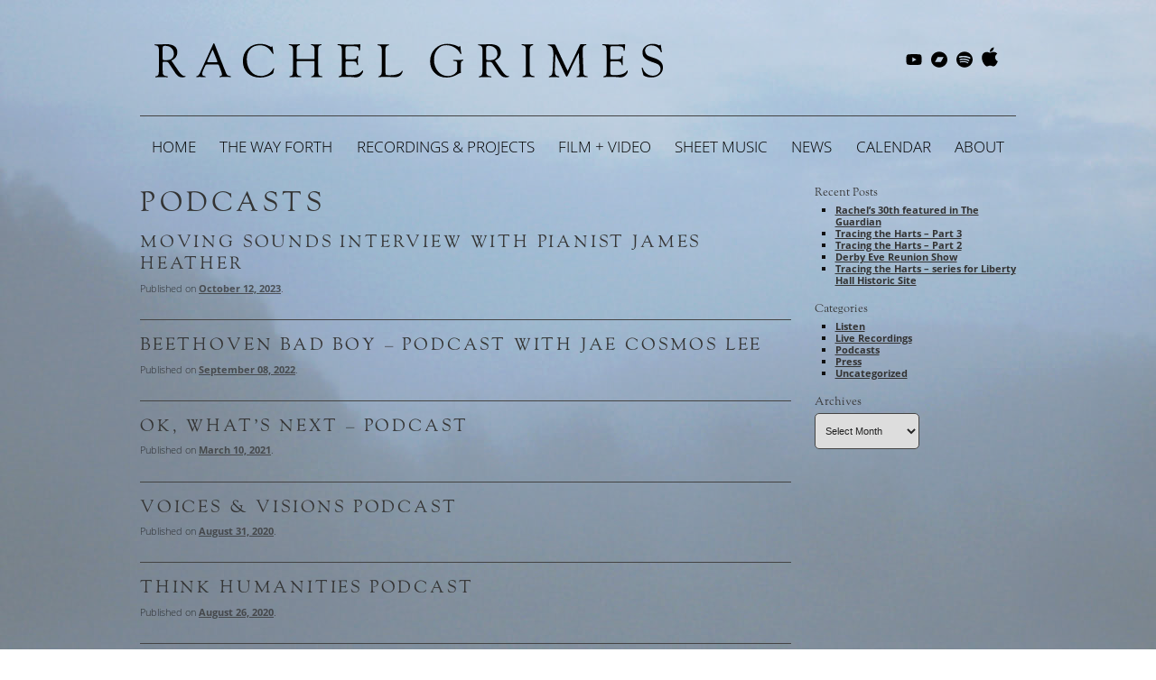

--- FILE ---
content_type: text/html; charset=UTF-8
request_url: https://www.rachelgrimespiano.com/category/podcasts/
body_size: 15928
content:
<!DOCTYPE html>
<html lang="en-US" prefix="og: https://ogp.me/ns#">
<head>
<meta charset="UTF-8" />
<meta name="viewport" content="width=device-width, initial-scale=1.0" />
<meta name="description" content="Rachel Grimes is a pianist, composer, and arranger based in Kentucky.  She is a founding member of the ground-breaking indie-rock chamber ensemble Rachel’s and a member of Louisville rock band King's Daughters & Sons. ">
<title>Podcasts - Rachel GrimesRachel Grimes</title>
	<link rel="shortcut icon" href="https://www.rachelgrimespiano.com/favicon.ico" type="image/x-icon" />
	<link rel="profile" href="http://gmpg.org/xfn/11" />
	<link rel="pingback" href="https://www.rachelgrimespiano.com/wordpress/xmlrpc.php" />

<link rel="stylesheet" href="https://use.typekit.net/acf1jsn.css">



<!-- Search Engine Optimization by Rank Math - https://rankmath.com/ -->
<meta name="robots" content="index, follow, max-snippet:-1, max-video-preview:-1, max-image-preview:large"/>
<link rel="canonical" href="https://www.rachelgrimespiano.com/category/podcasts/" />
<meta property="og:locale" content="en_US" />
<meta property="og:type" content="article" />
<meta property="og:title" content="Podcasts - Rachel Grimes" />
<meta property="og:url" content="https://www.rachelgrimespiano.com/category/podcasts/" />
<meta property="og:site_name" content="Rachel Grimes" />
<meta name="twitter:card" content="summary_large_image" />
<meta name="twitter:title" content="Podcasts - Rachel Grimes" />
<meta name="twitter:label1" content="Posts" />
<meta name="twitter:data1" content="8" />
<script type="application/ld+json" class="rank-math-schema">{"@context":"https://schema.org","@graph":[{"@type":"Organization","@id":"https://www.rachelgrimespiano.com/#organization","name":"Rachel Grimes","url":"https://www.rachelgrimespiano.com","logo":{"@type":"ImageObject","@id":"https://www.rachelgrimespiano.com/#logo","url":"https://www.rachelgrimespiano.com/wordpress/wp-content/uploads/2015/02/Screen-Shot-2015-02-27-at-12.23.08-PM.png","contentUrl":"https://www.rachelgrimespiano.com/wordpress/wp-content/uploads/2015/02/Screen-Shot-2015-02-27-at-12.23.08-PM.png","caption":"Rachel Grimes","inLanguage":"en-US","width":"281","height":"280"}},{"@type":"WebSite","@id":"https://www.rachelgrimespiano.com/#website","url":"https://www.rachelgrimespiano.com","name":"Rachel Grimes","publisher":{"@id":"https://www.rachelgrimespiano.com/#organization"},"inLanguage":"en-US"},{"@type":"CollectionPage","@id":"https://www.rachelgrimespiano.com/category/podcasts/#webpage","url":"https://www.rachelgrimespiano.com/category/podcasts/","name":"Podcasts - Rachel Grimes","isPartOf":{"@id":"https://www.rachelgrimespiano.com/#website"},"inLanguage":"en-US"}]}</script>
<!-- /Rank Math WordPress SEO plugin -->

<link rel="alternate" type="application/rss+xml" title="Rachel Grimes &raquo; Feed" href="https://www.rachelgrimespiano.com/feed/" />
<link rel="alternate" type="application/rss+xml" title="Rachel Grimes &raquo; Comments Feed" href="https://www.rachelgrimespiano.com/comments/feed/" />
<style id='wp-img-auto-sizes-contain-inline-css' type='text/css'>
img:is([sizes=auto i],[sizes^="auto," i]){contain-intrinsic-size:3000px 1500px}
/*# sourceURL=wp-img-auto-sizes-contain-inline-css */
</style>
<style id='wp-emoji-styles-inline-css' type='text/css'>

	img.wp-smiley, img.emoji {
		display: inline !important;
		border: none !important;
		box-shadow: none !important;
		height: 1em !important;
		width: 1em !important;
		margin: 0 0.07em !important;
		vertical-align: -0.1em !important;
		background: none !important;
		padding: 0 !important;
	}
/*# sourceURL=wp-emoji-styles-inline-css */
</style>
<style id='wp-block-library-inline-css' type='text/css'>
:root{--wp-block-synced-color:#7a00df;--wp-block-synced-color--rgb:122,0,223;--wp-bound-block-color:var(--wp-block-synced-color);--wp-editor-canvas-background:#ddd;--wp-admin-theme-color:#007cba;--wp-admin-theme-color--rgb:0,124,186;--wp-admin-theme-color-darker-10:#006ba1;--wp-admin-theme-color-darker-10--rgb:0,107,160.5;--wp-admin-theme-color-darker-20:#005a87;--wp-admin-theme-color-darker-20--rgb:0,90,135;--wp-admin-border-width-focus:2px}@media (min-resolution:192dpi){:root{--wp-admin-border-width-focus:1.5px}}.wp-element-button{cursor:pointer}:root .has-very-light-gray-background-color{background-color:#eee}:root .has-very-dark-gray-background-color{background-color:#313131}:root .has-very-light-gray-color{color:#eee}:root .has-very-dark-gray-color{color:#313131}:root .has-vivid-green-cyan-to-vivid-cyan-blue-gradient-background{background:linear-gradient(135deg,#00d084,#0693e3)}:root .has-purple-crush-gradient-background{background:linear-gradient(135deg,#34e2e4,#4721fb 50%,#ab1dfe)}:root .has-hazy-dawn-gradient-background{background:linear-gradient(135deg,#faaca8,#dad0ec)}:root .has-subdued-olive-gradient-background{background:linear-gradient(135deg,#fafae1,#67a671)}:root .has-atomic-cream-gradient-background{background:linear-gradient(135deg,#fdd79a,#004a59)}:root .has-nightshade-gradient-background{background:linear-gradient(135deg,#330968,#31cdcf)}:root .has-midnight-gradient-background{background:linear-gradient(135deg,#020381,#2874fc)}:root{--wp--preset--font-size--normal:16px;--wp--preset--font-size--huge:42px}.has-regular-font-size{font-size:1em}.has-larger-font-size{font-size:2.625em}.has-normal-font-size{font-size:var(--wp--preset--font-size--normal)}.has-huge-font-size{font-size:var(--wp--preset--font-size--huge)}.has-text-align-center{text-align:center}.has-text-align-left{text-align:left}.has-text-align-right{text-align:right}.has-fit-text{white-space:nowrap!important}#end-resizable-editor-section{display:none}.aligncenter{clear:both}.items-justified-left{justify-content:flex-start}.items-justified-center{justify-content:center}.items-justified-right{justify-content:flex-end}.items-justified-space-between{justify-content:space-between}.screen-reader-text{border:0;clip-path:inset(50%);height:1px;margin:-1px;overflow:hidden;padding:0;position:absolute;width:1px;word-wrap:normal!important}.screen-reader-text:focus{background-color:#ddd;clip-path:none;color:#444;display:block;font-size:1em;height:auto;left:5px;line-height:normal;padding:15px 23px 14px;text-decoration:none;top:5px;width:auto;z-index:100000}html :where(.has-border-color){border-style:solid}html :where([style*=border-top-color]){border-top-style:solid}html :where([style*=border-right-color]){border-right-style:solid}html :where([style*=border-bottom-color]){border-bottom-style:solid}html :where([style*=border-left-color]){border-left-style:solid}html :where([style*=border-width]){border-style:solid}html :where([style*=border-top-width]){border-top-style:solid}html :where([style*=border-right-width]){border-right-style:solid}html :where([style*=border-bottom-width]){border-bottom-style:solid}html :where([style*=border-left-width]){border-left-style:solid}html :where(img[class*=wp-image-]){height:auto;max-width:100%}:where(figure){margin:0 0 1em}html :where(.is-position-sticky){--wp-admin--admin-bar--position-offset:var(--wp-admin--admin-bar--height,0px)}@media screen and (max-width:600px){html :where(.is-position-sticky){--wp-admin--admin-bar--position-offset:0px}}

/*# sourceURL=wp-block-library-inline-css */
</style><link rel='stylesheet' id='wc-blocks-style-css' href='https://www.rachelgrimespiano.com/wordpress/wp-content/plugins/woocommerce/assets/client/blocks/wc-blocks.css?ver=wc-10.4.3' type='text/css' media='all' />
<style id='global-styles-inline-css' type='text/css'>
:root{--wp--preset--aspect-ratio--square: 1;--wp--preset--aspect-ratio--4-3: 4/3;--wp--preset--aspect-ratio--3-4: 3/4;--wp--preset--aspect-ratio--3-2: 3/2;--wp--preset--aspect-ratio--2-3: 2/3;--wp--preset--aspect-ratio--16-9: 16/9;--wp--preset--aspect-ratio--9-16: 9/16;--wp--preset--color--black: #000000;--wp--preset--color--cyan-bluish-gray: #abb8c3;--wp--preset--color--white: #ffffff;--wp--preset--color--pale-pink: #f78da7;--wp--preset--color--vivid-red: #cf2e2e;--wp--preset--color--luminous-vivid-orange: #ff6900;--wp--preset--color--luminous-vivid-amber: #fcb900;--wp--preset--color--light-green-cyan: #7bdcb5;--wp--preset--color--vivid-green-cyan: #00d084;--wp--preset--color--pale-cyan-blue: #8ed1fc;--wp--preset--color--vivid-cyan-blue: #0693e3;--wp--preset--color--vivid-purple: #9b51e0;--wp--preset--gradient--vivid-cyan-blue-to-vivid-purple: linear-gradient(135deg,rgb(6,147,227) 0%,rgb(155,81,224) 100%);--wp--preset--gradient--light-green-cyan-to-vivid-green-cyan: linear-gradient(135deg,rgb(122,220,180) 0%,rgb(0,208,130) 100%);--wp--preset--gradient--luminous-vivid-amber-to-luminous-vivid-orange: linear-gradient(135deg,rgb(252,185,0) 0%,rgb(255,105,0) 100%);--wp--preset--gradient--luminous-vivid-orange-to-vivid-red: linear-gradient(135deg,rgb(255,105,0) 0%,rgb(207,46,46) 100%);--wp--preset--gradient--very-light-gray-to-cyan-bluish-gray: linear-gradient(135deg,rgb(238,238,238) 0%,rgb(169,184,195) 100%);--wp--preset--gradient--cool-to-warm-spectrum: linear-gradient(135deg,rgb(74,234,220) 0%,rgb(151,120,209) 20%,rgb(207,42,186) 40%,rgb(238,44,130) 60%,rgb(251,105,98) 80%,rgb(254,248,76) 100%);--wp--preset--gradient--blush-light-purple: linear-gradient(135deg,rgb(255,206,236) 0%,rgb(152,150,240) 100%);--wp--preset--gradient--blush-bordeaux: linear-gradient(135deg,rgb(254,205,165) 0%,rgb(254,45,45) 50%,rgb(107,0,62) 100%);--wp--preset--gradient--luminous-dusk: linear-gradient(135deg,rgb(255,203,112) 0%,rgb(199,81,192) 50%,rgb(65,88,208) 100%);--wp--preset--gradient--pale-ocean: linear-gradient(135deg,rgb(255,245,203) 0%,rgb(182,227,212) 50%,rgb(51,167,181) 100%);--wp--preset--gradient--electric-grass: linear-gradient(135deg,rgb(202,248,128) 0%,rgb(113,206,126) 100%);--wp--preset--gradient--midnight: linear-gradient(135deg,rgb(2,3,129) 0%,rgb(40,116,252) 100%);--wp--preset--font-size--small: 13px;--wp--preset--font-size--medium: 20px;--wp--preset--font-size--large: 36px;--wp--preset--font-size--x-large: 42px;--wp--preset--spacing--20: 0.44rem;--wp--preset--spacing--30: 0.67rem;--wp--preset--spacing--40: 1rem;--wp--preset--spacing--50: 1.5rem;--wp--preset--spacing--60: 2.25rem;--wp--preset--spacing--70: 3.38rem;--wp--preset--spacing--80: 5.06rem;--wp--preset--shadow--natural: 6px 6px 9px rgba(0, 0, 0, 0.2);--wp--preset--shadow--deep: 12px 12px 50px rgba(0, 0, 0, 0.4);--wp--preset--shadow--sharp: 6px 6px 0px rgba(0, 0, 0, 0.2);--wp--preset--shadow--outlined: 6px 6px 0px -3px rgb(255, 255, 255), 6px 6px rgb(0, 0, 0);--wp--preset--shadow--crisp: 6px 6px 0px rgb(0, 0, 0);}:where(.is-layout-flex){gap: 0.5em;}:where(.is-layout-grid){gap: 0.5em;}body .is-layout-flex{display: flex;}.is-layout-flex{flex-wrap: wrap;align-items: center;}.is-layout-flex > :is(*, div){margin: 0;}body .is-layout-grid{display: grid;}.is-layout-grid > :is(*, div){margin: 0;}:where(.wp-block-columns.is-layout-flex){gap: 2em;}:where(.wp-block-columns.is-layout-grid){gap: 2em;}:where(.wp-block-post-template.is-layout-flex){gap: 1.25em;}:where(.wp-block-post-template.is-layout-grid){gap: 1.25em;}.has-black-color{color: var(--wp--preset--color--black) !important;}.has-cyan-bluish-gray-color{color: var(--wp--preset--color--cyan-bluish-gray) !important;}.has-white-color{color: var(--wp--preset--color--white) !important;}.has-pale-pink-color{color: var(--wp--preset--color--pale-pink) !important;}.has-vivid-red-color{color: var(--wp--preset--color--vivid-red) !important;}.has-luminous-vivid-orange-color{color: var(--wp--preset--color--luminous-vivid-orange) !important;}.has-luminous-vivid-amber-color{color: var(--wp--preset--color--luminous-vivid-amber) !important;}.has-light-green-cyan-color{color: var(--wp--preset--color--light-green-cyan) !important;}.has-vivid-green-cyan-color{color: var(--wp--preset--color--vivid-green-cyan) !important;}.has-pale-cyan-blue-color{color: var(--wp--preset--color--pale-cyan-blue) !important;}.has-vivid-cyan-blue-color{color: var(--wp--preset--color--vivid-cyan-blue) !important;}.has-vivid-purple-color{color: var(--wp--preset--color--vivid-purple) !important;}.has-black-background-color{background-color: var(--wp--preset--color--black) !important;}.has-cyan-bluish-gray-background-color{background-color: var(--wp--preset--color--cyan-bluish-gray) !important;}.has-white-background-color{background-color: var(--wp--preset--color--white) !important;}.has-pale-pink-background-color{background-color: var(--wp--preset--color--pale-pink) !important;}.has-vivid-red-background-color{background-color: var(--wp--preset--color--vivid-red) !important;}.has-luminous-vivid-orange-background-color{background-color: var(--wp--preset--color--luminous-vivid-orange) !important;}.has-luminous-vivid-amber-background-color{background-color: var(--wp--preset--color--luminous-vivid-amber) !important;}.has-light-green-cyan-background-color{background-color: var(--wp--preset--color--light-green-cyan) !important;}.has-vivid-green-cyan-background-color{background-color: var(--wp--preset--color--vivid-green-cyan) !important;}.has-pale-cyan-blue-background-color{background-color: var(--wp--preset--color--pale-cyan-blue) !important;}.has-vivid-cyan-blue-background-color{background-color: var(--wp--preset--color--vivid-cyan-blue) !important;}.has-vivid-purple-background-color{background-color: var(--wp--preset--color--vivid-purple) !important;}.has-black-border-color{border-color: var(--wp--preset--color--black) !important;}.has-cyan-bluish-gray-border-color{border-color: var(--wp--preset--color--cyan-bluish-gray) !important;}.has-white-border-color{border-color: var(--wp--preset--color--white) !important;}.has-pale-pink-border-color{border-color: var(--wp--preset--color--pale-pink) !important;}.has-vivid-red-border-color{border-color: var(--wp--preset--color--vivid-red) !important;}.has-luminous-vivid-orange-border-color{border-color: var(--wp--preset--color--luminous-vivid-orange) !important;}.has-luminous-vivid-amber-border-color{border-color: var(--wp--preset--color--luminous-vivid-amber) !important;}.has-light-green-cyan-border-color{border-color: var(--wp--preset--color--light-green-cyan) !important;}.has-vivid-green-cyan-border-color{border-color: var(--wp--preset--color--vivid-green-cyan) !important;}.has-pale-cyan-blue-border-color{border-color: var(--wp--preset--color--pale-cyan-blue) !important;}.has-vivid-cyan-blue-border-color{border-color: var(--wp--preset--color--vivid-cyan-blue) !important;}.has-vivid-purple-border-color{border-color: var(--wp--preset--color--vivid-purple) !important;}.has-vivid-cyan-blue-to-vivid-purple-gradient-background{background: var(--wp--preset--gradient--vivid-cyan-blue-to-vivid-purple) !important;}.has-light-green-cyan-to-vivid-green-cyan-gradient-background{background: var(--wp--preset--gradient--light-green-cyan-to-vivid-green-cyan) !important;}.has-luminous-vivid-amber-to-luminous-vivid-orange-gradient-background{background: var(--wp--preset--gradient--luminous-vivid-amber-to-luminous-vivid-orange) !important;}.has-luminous-vivid-orange-to-vivid-red-gradient-background{background: var(--wp--preset--gradient--luminous-vivid-orange-to-vivid-red) !important;}.has-very-light-gray-to-cyan-bluish-gray-gradient-background{background: var(--wp--preset--gradient--very-light-gray-to-cyan-bluish-gray) !important;}.has-cool-to-warm-spectrum-gradient-background{background: var(--wp--preset--gradient--cool-to-warm-spectrum) !important;}.has-blush-light-purple-gradient-background{background: var(--wp--preset--gradient--blush-light-purple) !important;}.has-blush-bordeaux-gradient-background{background: var(--wp--preset--gradient--blush-bordeaux) !important;}.has-luminous-dusk-gradient-background{background: var(--wp--preset--gradient--luminous-dusk) !important;}.has-pale-ocean-gradient-background{background: var(--wp--preset--gradient--pale-ocean) !important;}.has-electric-grass-gradient-background{background: var(--wp--preset--gradient--electric-grass) !important;}.has-midnight-gradient-background{background: var(--wp--preset--gradient--midnight) !important;}.has-small-font-size{font-size: var(--wp--preset--font-size--small) !important;}.has-medium-font-size{font-size: var(--wp--preset--font-size--medium) !important;}.has-large-font-size{font-size: var(--wp--preset--font-size--large) !important;}.has-x-large-font-size{font-size: var(--wp--preset--font-size--x-large) !important;}
/*# sourceURL=global-styles-inline-css */
</style>

<style id='classic-theme-styles-inline-css' type='text/css'>
/*! This file is auto-generated */
.wp-block-button__link{color:#fff;background-color:#32373c;border-radius:9999px;box-shadow:none;text-decoration:none;padding:calc(.667em + 2px) calc(1.333em + 2px);font-size:1.125em}.wp-block-file__button{background:#32373c;color:#fff;text-decoration:none}
/*# sourceURL=/wp-includes/css/classic-themes.min.css */
</style>
<link rel='stylesheet' id='woocommerce-layout-css' href='https://www.rachelgrimespiano.com/wordpress/wp-content/plugins/woocommerce/assets/css/woocommerce-layout.css?ver=10.4.3' type='text/css' media='all' />
<link rel='stylesheet' id='woocommerce-smallscreen-css' href='https://www.rachelgrimespiano.com/wordpress/wp-content/plugins/woocommerce/assets/css/woocommerce-smallscreen.css?ver=10.4.3' type='text/css' media='only screen and (max-width: 768px)' />
<link rel='stylesheet' id='woocommerce-general-css' href='https://www.rachelgrimespiano.com/wordpress/wp-content/plugins/woocommerce/assets/css/woocommerce.css?ver=10.4.3' type='text/css' media='all' />
<style id='woocommerce-inline-inline-css' type='text/css'>
.woocommerce form .form-row .required { visibility: visible; }
/*# sourceURL=woocommerce-inline-inline-css */
</style>
<link rel='stylesheet' id='magnific-css' href='https://www.rachelgrimespiano.com/wordpress/wp-content/themes/rachelgrimes/css/magnific-popup.css?ver=6.9' type='text/css' media='all' />
<script type="text/javascript" src="https://www.rachelgrimespiano.com/wordpress/wp-includes/js/jquery/jquery.min.js?ver=3.7.1" id="jquery-core-js"></script>
<script type="text/javascript" src="https://www.rachelgrimespiano.com/wordpress/wp-includes/js/jquery/jquery-migrate.min.js?ver=3.4.1" id="jquery-migrate-js"></script>
<script type="text/javascript" src="https://www.rachelgrimespiano.com/wordpress/wp-content/plugins/woocommerce/assets/js/jquery-blockui/jquery.blockUI.min.js?ver=2.7.0-wc.10.4.3" id="wc-jquery-blockui-js" defer="defer" data-wp-strategy="defer"></script>
<script type="text/javascript" id="wc-add-to-cart-js-extra">
/* <![CDATA[ */
var wc_add_to_cart_params = {"ajax_url":"/wordpress/wp-admin/admin-ajax.php","wc_ajax_url":"/?wc-ajax=%%endpoint%%","i18n_view_cart":"View cart","cart_url":"https://www.rachelgrimespiano.com/cart/","is_cart":"","cart_redirect_after_add":"no"};
//# sourceURL=wc-add-to-cart-js-extra
/* ]]> */
</script>
<script type="text/javascript" src="https://www.rachelgrimespiano.com/wordpress/wp-content/plugins/woocommerce/assets/js/frontend/add-to-cart.min.js?ver=10.4.3" id="wc-add-to-cart-js" defer="defer" data-wp-strategy="defer"></script>
<script type="text/javascript" src="https://www.rachelgrimespiano.com/wordpress/wp-content/plugins/woocommerce/assets/js/js-cookie/js.cookie.min.js?ver=2.1.4-wc.10.4.3" id="wc-js-cookie-js" defer="defer" data-wp-strategy="defer"></script>
<script type="text/javascript" id="woocommerce-js-extra">
/* <![CDATA[ */
var woocommerce_params = {"ajax_url":"/wordpress/wp-admin/admin-ajax.php","wc_ajax_url":"/?wc-ajax=%%endpoint%%","i18n_password_show":"Show password","i18n_password_hide":"Hide password"};
//# sourceURL=woocommerce-js-extra
/* ]]> */
</script>
<script type="text/javascript" src="https://www.rachelgrimespiano.com/wordpress/wp-content/plugins/woocommerce/assets/js/frontend/woocommerce.min.js?ver=10.4.3" id="woocommerce-js" defer="defer" data-wp-strategy="defer"></script>
<script type="text/javascript" id="WCPAY_ASSETS-js-extra">
/* <![CDATA[ */
var wcpayAssets = {"url":"https://www.rachelgrimespiano.com/wordpress/wp-content/plugins/woocommerce-payments/dist/"};
//# sourceURL=WCPAY_ASSETS-js-extra
/* ]]> */
</script>
<script type="text/javascript" src="https://www.rachelgrimespiano.com/wordpress/wp-content/plugins/woocommerce/assets/js/flexslider/jquery.flexslider.min.js?ver=2.7.2-wc.10.4.3" id="wc-flexslider-js" defer="defer" data-wp-strategy="defer"></script>
<link rel="https://api.w.org/" href="https://www.rachelgrimespiano.com/wp-json/" /><link rel="alternate" title="JSON" type="application/json" href="https://www.rachelgrimespiano.com/wp-json/wp/v2/categories/4" /><link rel="Shortcut Icon" type="image/x-icon" href="https://www.rachelgrimespiano.com/favicon.ico" /><!--[if lt IE 9]><script src="http://html5shim.googlecode.com/svn/trunk/html5.js"></script><link rel="stylesheet" type="text/css" media="all" href="https://www.rachelgrimespiano.com/wordpress/wp-content/themes/rachelgrimes/css/ie_old.css" /><![endif]-->	<noscript><style>.woocommerce-product-gallery{ opacity: 1 !important; }</style></noscript>
	
	<link rel="stylesheet" href="https://www.rachelgrimespiano.com/wordpress/wp-content/themes/rachelgrimes/css/flexslider.css" type="text/css">
	<link rel="stylesheet" type="text/css" href="https://www.rachelgrimespiano.com/wordpress/wp-content/themes/rachelgrimes/style.css?v=1.0">


</head>
<body class="archive category category-podcasts category-4 wp-theme-rachelgrimes theme-rachelgrimes woocommerce-no-js" >
	<div id="body_bg" ></div>
<!-- 	<span id="body_overlay"></span> -->
		<div id="page">
			<header id="branding">
				<h1 id="logo">
					<a href="https://www.rachelgrimespiano.com"><svg xmlns="http://www.w3.org/2000/svg" viewBox="0 0 2885.3 196.5"><path d="M96.4 99.4l37.6 55.4 4.4 6.5c11.6 17 22.3 25.8 32.1 26.5l4.4.3c1.6.1 2.4.7 2.3 1.9-.1 1.4-2.1 2.6-6.1 3.7s-8.4 1.7-13.4 1.7c-8.2 0-15.5-2.2-22-6.7s-13.1-11.8-19.8-22l-34-51.7-1.9-3c-2.2-3.7-5.7-5.6-10.6-5.6H51.3l-3 .6c-1.1.6-1.6 2.1-1.6 4.4V154l.1 5.5c0 7.8.4 13.2 1.2 16 .8 2.9 2.6 5.4 5.5 7.7 3.9 3.1 9.9 5.1 18.1 5.9 3.3.4 4.9 1.4 5 3.1.2 1.8-1.3 2.7-4.5 2.7-1.3 0-3.9-.2-8-.6-3.7-.4-9.5-.6-17.3-.6l-13.1-.1-7.1.1c-3.1 0-6.8.2-11.2.7-3.5.4-6 .5-7.4.5-2.3 0-3.4-.9-3.4-2.8 0-1.3 1.1-2.2 3.4-2.7 7.3-1.4 12-4.7 14.3-9.9s3.4-15.5 3.4-30.9V50.7l-.3-14.2c0-14.2-4.9-22.1-14.8-23.7l-6.4-1C1.5 11.3 0 10.2 0 8.6c0-1.9 1.5-2.8 4.6-2.8.7 0 3.9.2 9.5.5 3.3.3 7.3.4 12.1.4 4.2 0 11.3-.3 21.4-.9 7.3-.4 13.7-.7 19.2-.7 20.9 0 36.6 3.9 47.2 11.8s16 19.6 16 35.1c0 20.4-11.2 36.2-33.6 47.4zm-40-2.9h15.4c11.9 0 21.3-3.3 28.1-9.8s10.2-15.5 10.2-26.9c0-13.2-4.6-24.1-13.9-32.6S75.1 14.4 60.7 14.4c-5.4 0-9.1.9-11.1 2.7-2 1.8-3.1 5-3.1 9.6l.1 4.5v55.4c0 4.3.6 7 1.7 8.1 1.2 1.2 3.9 1.8 8.1 1.8zm297.7 25.1h-49.3c-6.7 0-10.9.6-12.5 1.6-1.6 1.1-3.8 4.7-6.5 10.9l-8.9 20.1c-4 9.2-6 16-6 20.5 0 4.3 1.1 7.4 3.2 9.3s6.3 3.5 12.6 4.9c2.7.5 4.1 1.6 4.2 3.2.1 1.5-1.2 2.3-3.8 2.3-1 0-2.5-.1-4.6-.1l-13-.8c-4.3-.2-9.4-.3-15.1-.3-2.6 0-4.7.1-6.1.2-4.6.5-7.1.8-7.6.8-2.4 0-3.7-.8-3.7-2.5 0-1.5.8-2.5 2.3-2.9l5-1.5c1.8-.5 4.3-2.8 7.4-6.6 3.1-3.9 5.6-7.9 7.6-12.1l4-9 70-155.4c1.2-2.7 2.5-4.1 4-4.1s2.7 1.3 3.7 4L399.5 154l3 7.4c4.3 11 7.8 17.8 10.6 20.5 2.8 2.7 8.5 4.8 17.1 6.3 2.8.5 4.2 1.6 4.1 3.3-.1 1.5-1.4 2.3-3.8 2.3-.8 0-2.5-.1-5.2-.3-4.7-.5-13.1-.7-25.2-.7-12.6 0-20.5.3-23.7.8-1.9.4-3.3.5-4.2.5-2.4 0-3.5-.9-3.5-2.8 0-1.4 1.1-2.4 3.4-2.8l4.2-1c4.5-.9 6.8-4 6.8-9.3 0-4.8-2.8-14.4-8.3-28.8l-6.8-18c-1.9-5-3.4-7.9-4.5-8.7-1.2-.7-4.3-1.1-9.4-1.1zm1.7-21.9l-21.4-53.9-1.1-2.9c-1.1-2.9-2.3-4.4-3.5-4.5-.6-.1-1.4.8-2.2 2.6l-26.5 59c-1.2 2.5-1.8 4.2-1.8 5 0 2.4 2.1 3.5 6.3 3.5l3.7.1h41.1c4.5 0 6.8-1.1 6.8-3.4 0-.6-.2-1.7-.7-3.1l-.7-2.4zm314.9-77l4.3 32.7.4 3.4-.4 1.4c-.5.8-1.1 1.3-2 1.4-1.1.1-2.7-1.8-4.9-5.7-17-29.7-40-44.5-69.1-44.5-23.2 0-41.4 7.1-54.8 21.3-13.4 14.2-20 33.7-20 58.3 0 28.3 7.4 51.5 22.3 69.5s33.9 27 57.3 27c13.6 0 27-3.6 40.2-10.9s22.3-16.1 27.4-26.5c2.4-4.8 4.2-7.3 5.4-7.4 1.5-.1 2.2.8 2.2 2.6l-.1 1.5-.5 3-3.1 16.7-.5 2.5c-.4 2.4-2.5 4.8-6.4 7.4-21 13.3-44 20-69.3 20-29.2 0-52.8-8.7-70.6-26-17.9-17.3-26.8-40.1-26.8-68.4s9.2-51.8 27.8-70.5S571 3.3 599 3.3c19.1 0 36.7 4.3 52.8 12.9l5.4 2.9 2.2 1 2.3.8c.5 0 1.1-.4 2-1.1 2-1.5 3.4-2.2 4.1-2.2 1.5-.1 2.4 1.7 2.9 5.1zm148.6 68.4h80.3c4 0 6.5-.4 7.6-1.1 1.1-.7 1.6-2.4 1.6-4.9V38.6c0-9.4-1.2-16-3.6-19.9-2.4-3.9-6.8-6.6-13.3-8.1-2.7-.5-4-1.6-4-3.2.1-1.5 1.2-2.3 3.4-2.3 1.9 0 5 .2 9.2.7 6 .6 12.3.9 19 .9 9.7 0 16.5-.3 20.4-.8 2.5-.4 4.1-.5 5-.5 2.2 0 3.3.9 3.3 2.7 0 1.4-1.1 2.3-3.3 2.8l-5.6 1.2c-2.8.5-5.2 2.6-7.1 6.1-1.9 3.5-2.9 7.5-2.9 12v131.6c0 9.7 1.4 16.4 4.1 20.1 2.7 3.7 7.9 6 15.7 6.8 2.8.4 4.3 1.2 4.3 2.7.2 2.1-1.1 3.2-3.8 3.2-1.8 0-4.2-.2-7.1-.7-2.2-.4-6.7-.5-13.6-.5l-10.1-.1-10.2.3c-1.6 0-3.8.1-6.5.4-5.6.4-8.8.7-9.4.7-2.3.1-3.4-.8-3.3-2.7.1-1.6 1.6-2.6 4.6-3.1 9.5-1.6 14.3-9.4 14.3-23.3l.1-5.3v-50c0-4.3-.4-6.8-1.2-7.5s-3.5-1.1-8.2-1.1h-80.2c-5.2 0-8.4.5-9.7 1.6-1.3 1-1.9 3.7-1.9 8v49.9c0 9.4 1.5 16.1 4.5 19.9s8.6 6.2 16.7 7.1c3.4.4 5.1 1.5 5.2 3.5.1 1.9-1.2 2.8-4 2.8-1.2 0-3.4-.2-6.7-.6-2.5-.4-7.9-.6-16.3-.6l-11.4-.1-9 .3c-2.3 0-5.1.1-8.6.5-4.7.4-7.6.6-8.6.6-2.3 0-3.4-.8-3.4-2.5 0-1.6 1.2-2.7 3.5-3.2l6.8-1.6c4-.9 6.7-3.9 8.2-9 1.5-5.1 2.2-14 2.2-26.7v-117c0-7.9-1.5-13.6-4.5-17.2s-8.3-5.9-16.1-7.1c-2.6-.4-4-1.3-4-2.9 0-1.9 1.2-2.8 3.5-2.7 1.7.1 4.4.4 8.2.8 7.1.8 15.4 1.2 24.9 1.2 6.4 0 12.5-.4 18.1-1.1 2.5-.4 4.3-.5 5.7-.5 2.6 0 4 .9 4 2.8 0 1.4-1.2 2.4-3.7 3.1-6.1 1.6-10.2 3.8-12.2 6.6-2.1 2.9-3.1 7.7-3.1 14.4v48.8c0 5.2.5 8.3 1.6 9.3 1.7.6 5 1 10.6 1zm265.2-62.9v54.9c0 4.2.4 6.7 1.2 7.6.8.9 3.1 1.3 7 1.3h21c9.5 0 17.1-.5 22.6-1.6 4.9-1 8.1-2.3 9.5-3.9 1.4-1.6 2.8-5.4 3.9-11.4.5-2.3 1.6-3.4 3.5-3.3 1.8.1 2.7 1.3 2.7 3.7 0 .6-.1 1.6-.2 3-.8 8.8-1.2 16.8-1.2 24 0 5.5.3 11 .8 16.4.2 1.8.3 3.1.3 3.9 0 2.3-.9 3.4-2.7 3.4-1.9 0-3.1-1-3.5-3l-.8-3.8c-1.1-6.1-3.3-10.2-6.5-12.4-3.3-2.2-8.8-3.3-16.6-3.3h-30c-4.4 0-7.4.5-8.9 1.4-1.5.9-2.2 2.7-2.2 5.4l.1 4.5v50.2c0 7.7 1.4 12.5 4.1 14.4s9.8 2.9 21 2.9c35.6 0 58.5-8 68.6-24.1 1-1.5 2.1-2.4 3.1-2.4 1.7-.1 2.5 1.1 2.5 3.5 0 5.9-3.3 12.9-9.9 21-8 9.8-18.1 14.6-30.2 14.6-2.6 0-6.2-.2-10.6-.5-17.3-1.6-31.7-2.4-43-2.4-15.9 0-27.1.5-33.6 1.6-3.5.6-5.8.9-7.1.9-2.9 0-4.3-1-4.3-2.9 0-1.5 1.2-2.6 3.5-3.2l5.2-1.5c6.5-1.8 9.8-8.2 9.8-19.1l.1-8.9V44c0-13-1.4-21.7-4.3-26.2s-8.4-6.8-16.7-6.8c-2.6 0-4-.8-4-2.5 0-2.5 2-3.7 6.1-3.7 2.3 0 5.3.2 9.1.7 13 1.4 28.6 2.2 46.8 2.2 11.1 0 20.9-.2 29.4-.5l19.3-.9c5.3-.2 8.6-.4 9.8-.5 2.4-.4 4.3-.5 5.4-.5 3 0 4.5 1.3 4.5 3.9 0 .8-.1 1.9-.4 3.1s-.6 4.9-1.1 10.9l-.5 8c-.5 5.2-.9 8.5-1.4 9.8-.5 1.3-1.5 2-3.1 2.1-1.8.1-2.6-1.3-2.6-4.1v-3.5c0-2.9-.5-5.7-1.6-8.3-1.7-4.1-5.2-6.8-10.5-8.2-5.2-1.4-14.9-2-28.9-2h-21.3c-5.6 0-9.2.7-10.9 2.1-1.5 1.1-2.3 4.3-2.3 9.1zM1310.8 156l.1 4.8c0 10.9 1 17.4 3.1 19.4s8.9 3 20.4 3c17 0 31.7-2 44.2-6.1 12.5-4 20.5-9.4 23.9-16 1.3-2.4 2.5-3.7 3.8-3.7 1.4 0 2.1.9 2 2.7-.4 6-3.3 12.5-8.8 19.7-7.8 9.9-20.5 14.8-38 14.8-2.9 0-6.3-.1-10.1-.4l-14.7-1.1c-8.6-.6-17.8-.9-27.4-.9-11.2 0-20.5.5-28.1 1.6-3.2.4-5.7.7-7.6.8-2.3.1-3.4-.7-3.4-2.4 0-1.4 1.2-2.5 3.7-3.2 6.3-1.9 10.5-4.7 12.7-8.4 2.2-3.7 3.2-9.9 3.2-18.6l.1-6.3V33.9c0-12.1-4.9-19.1-14.7-21.1l-6.1-1.2c-2.2-.4-3.3-1.3-3.3-2.7 0-2 1.5-3.1 4.6-3.1 2.1 0 4.9.2 8.6.5 6.2.5 13.1.8 20.8.8 8.3 0 15.9-.2 22.7-.7 3.4-.2 5.4-.3 5.8-.3 2.2 0 3.3.7 3.3 2 0 1.9-1.3 3.2-3.9 3.9l-4.8 1.1c-8.2 2-12.2 10.1-12.2 24.4l.1 118.5zm407.5-9.1v-30.6c0-5.5-1.2-9.3-3.6-11.3-2.4-2-7.2-3.3-14.5-3.8-3.5-.3-5.3-1.5-5.4-3.5-.1-1.7 1.4-2.5 4.6-2.5l5.5.1 10.2.1c14 0 22.1-.1 24.4-.3 6.3-.4 9.9-.7 10.9-.7 2.1 0 3.1.8 3.1 2.5 0 1.5-1.4 2.6-4.1 3.3-6.9 1.6-10.3 6.6-10.3 15l.1 4.4v43.6l.3 4.4-.8 2c-.5.5-1.9.8-3.9 1.1-2.4.4-6.2 2-11.3 4.9l-9 5.3c-17.7 10.2-36.7 15.4-57 15.4-27.2 0-49.5-8.7-67-26.2-17.4-17.5-26.1-39.8-26.1-67 0-28.6 9.2-52.4 27.7-71.4 18.5-19 41.6-28.6 69.3-28.6 10.7 0 22.1 1.5 34.1 4.6s21.6 6.9 28.8 11.6c1.1.7 1.9 1.1 2.3 1.1.6 0 1.5-.4 2.6-1.1l3.3-2.5c.6-.5 1.3-.8 1.9-.8 1.6 0 2.4 2.1 2.4 6.4 0 2 .3 5.1.8 9.2l1.4 12.8c.4 3.5 1.1 6.9 1.9 10.3.4 1.6.7 2.9.7 3.9 0 2.2-.9 3.3-2.7 3.4-1.2.1-2.2-.7-3-2.3-7.1-14.5-18-26.2-32.7-35.3-14.7-9.1-30.3-13.6-46.7-13.6-20.5 0-37.3 7.8-50.3 23.4s-19.5 35.7-19.5 60.3c0 26.5 7.5 48.6 22.4 66.4 14.9 17.8 33.4 26.7 55.5 26.7 21.1 0 37.5-7.4 49.4-22.3 2.9-3.3 4.3-9.5 4.3-18.4zm214.1-47.5l37.6 55.4 4.4 6.5c11.6 17 22.3 25.8 32.1 26.5l4.4.3c1.6.1 2.4.7 2.3 1.9-.1 1.4-2.1 2.6-6.1 3.7-3.9 1.1-8.4 1.7-13.4 1.7-8.2 0-15.5-2.2-22-6.7s-13.1-11.8-19.8-22L1918 115l-1.9-3c-2.2-3.7-5.7-5.6-10.6-5.6h-18.1l-3 .6c-1.1.6-1.6 2.1-1.6 4.4V154l.1 5.5c0 7.8.4 13.2 1.2 16 .8 2.9 2.6 5.4 5.5 7.7 3.9 3.1 9.9 5.1 18.1 5.9 3.3.4 4.9 1.4 5 3.1.2 1.8-1.3 2.7-4.5 2.7-1.3 0-3.9-.2-8-.6-3.7-.4-9.5-.6-17.3-.6l-13.1-.1-7.1.1c-3.1 0-6.8.2-11.2.7-3.5.4-6 .5-7.3.5-2.3 0-3.4-.9-3.4-2.8 0-1.3 1.1-2.2 3.4-2.7 7.3-1.4 12-4.7 14.3-9.9s3.4-15.5 3.4-30.9V50.7l-.3-14.2c0-14.2-4.9-22.1-14.8-23.7l-6.4-1c-2.9-.5-4.4-1.6-4.4-3.2 0-1.9 1.5-2.8 4.6-2.8.7 0 3.9.2 9.5.5 3.3.3 7.3.4 12.1.4 4.2 0 11.3-.3 21.4-.9 7.3-.4 13.7-.7 19.2-.7 20.9 0 36.6 3.9 47.2 11.8s16 19.6 16 35.1c0 20.4-11.2 36.2-33.6 47.4zm-40-2.9h15.4c11.9 0 21.3-3.3 28.1-9.8 6.8-6.6 10.2-15.5 10.2-26.9 0-13.2-4.6-24.1-13.9-32.6s-21.1-12.8-35.5-12.8c-5.4 0-9.1.9-11.1 2.7-2.1 1.8-3.1 5-3.1 9.6l.1 4.5v55.4c0 4.3.6 7 1.7 8.1 1.3 1.2 3.9 1.8 8.1 1.8zm236.7-49.9v102c0 12.7.8 21.1 2.3 25.2 1.8 4.6 4.1 7.9 6.7 9.8 2.7 1.9 6.9 3.3 12.6 4.1 4.5.6 6.8 1.7 6.8 3.3 0 2.1-1.4 3.2-4.2 3.2-1.4 0-3.1-.1-5.2-.4-2.8-.4-7.6-.6-14.4-.6l-19.7-.2-16.1.9c-2.6.3-4.8.4-6.5.4-2.4 0-3.7-.9-3.7-2.8 0-1.6 1.4-2.6 4.2-3.1 6.9-1.2 11.3-3.6 13.3-7.2s3-11.1 3-22.7V41.9c0-11.3-1.3-18.9-3.9-22.8-2.6-3.9-8.1-6.5-16.5-7.9-2.8-.5-4.3-1.6-4.4-3.2-.1-1.9 1.2-2.9 3.9-2.9.7 0 1.5.1 2.4.2 6.6.8 15.4 1.2 26.4 1.2 6.7 0 12.5-.2 17.3-.4l9.1-.8c1.7-.1 2.9-.2 3.4-.2 2.5 0 3.7.8 3.7 2.5 0 1.6-1.2 2.8-3.5 3.6l-7.1 2.7c-6.6 2.6-9.9 13.5-9.9 32.7zm279.1 9c-7.7 13.5-12.9 22.9-15.4 28.1l-12.1 26-13.9 28.6-11.5 25.6c-2.8 6.4-5.3 11.6-7.4 15.6-1.2 2.4-2 4.2-2.5 5.2-1.8 4.3-3.7 6.4-5.8 6.4-2.2 0-4.2-2.2-6.2-6.7-.4-.8-1.6-3.3-3.8-7.5l-2.7-5.7-51.2-110.4-3.1 67.4c-.3 5.5-.4 16.6-.4 33.2 0 16 5.6 24.8 16.9 26.5 5.5.9 8.3 2.2 8.3 4 0 2.1-1.3 3.1-3.9 3.1-1.7 0-3.4-.1-5-.3-10.1-.9-18-1.4-23.5-1.4-6.6 0-12.9.4-19 1.2-1.8.3-3.2.4-4.2.4-2.7 0-4.1-1-4.1-2.9 0-1.5 1.1-2.5 3.3-2.9 6.6-1.5 11.2-4.6 13.9-9.3 2.6-4.6 4.2-12.5 4.8-23.7l1.9-39.5c1.4-28.6 2-46.7 2-54.2 0-16.2-2.1-28.1-6.4-35.9-4.3-7.8-11.4-12.6-21.4-14.4-2.7-.4-4.1-1.6-4.1-3.3 0-1.9 1.1-2.9 3.4-2.9.8 0 2.3.1 4.5.3 1.3.2 4.3.3 9.2.3 7.4 0 12.1-.1 14.1-.3 2.1-.3 3.8-.4 5-.4 3.9 0 7.2 2.9 9.8 8.6l1.5 3.1 56.7 122.4 6.9 14c1 2.4 1.7 3.5 2.2 3.5.5 0 1.2-.9 2-2.6l1.6-3.7 1.2-2.7 63.9-137c1.4-2.9 2.4-4.7 3.1-5.4s1.9-1 3.6-1c.7 0 2.7.2 6 .5 1.2.1 2.7.1 4.5.1 5.7 0 10.3-.2 13.7-.5 1.6-.1 2.9-.2 3.9-.3 1.8-.1 2.7.8 2.7 2.7 0 1.7-.9 2.8-2.7 3.2l-5.9 1.5c-4.6 1.1-7.9 3.9-9.7 8.5-1.9 4.6-2.8 12.1-2.8 22.6l.8 32.8 2.6 74 .7 17.2c0 6.9 1.3 11.9 3.8 14.9s7.2 5 13.9 6c4.8.7 7.2 1.9 7.2 3.6 0 1.8-1.7 2.7-5 2.7-1 0-2.1-.1-3.4-.1l-10.6-1.1c-3.5-.4-7.3-.5-11.4-.5-2.8 0-7.2.2-13.3.6-9.4.5-14.9.8-16.3.8-2.6 0-3.9-.8-3.9-2.4 0-1.4 1.1-2.4 3.4-3.1 5.4-1.4 8.9-3.8 10.8-7.1s2.7-9 2.7-17.2l-.5-22.2-3.4-86.6zm178.4-27.4v54.9c0 4.2.4 6.7 1.2 7.6.8.9 3.1 1.3 7 1.3h21c9.5 0 17.1-.5 22.6-1.6 4.9-1 8.1-2.3 9.5-3.9 1.4-1.6 2.8-5.4 3.9-11.4.5-2.3 1.6-3.4 3.5-3.3 1.8.1 2.6 1.3 2.6 3.7 0 .6-.1 1.6-.1 3-.8 8.8-1.2 16.8-1.2 24 0 5.5.3 11 .8 16.4.2 1.8.3 3.1.3 3.9 0 2.3-.9 3.4-2.6 3.4-1.9 0-3.1-1-3.5-3l-.8-3.8c-1.1-6.1-3.3-10.2-6.5-12.4-3.3-2.2-8.8-3.3-16.6-3.3h-30c-4.4 0-7.4.5-8.9 1.4-1.5.9-2.2 2.7-2.2 5.4l.1 4.5v50.2c0 7.7 1.4 12.5 4.1 14.4s9.8 2.9 21 2.9c35.6 0 58.5-8 68.6-24.1 1-1.5 2.1-2.4 3.1-2.4 1.7-.1 2.5 1.1 2.5 3.5 0 5.9-3.3 12.9-9.9 21-8 9.8-18.1 14.6-30.2 14.6-2.6 0-6.2-.2-10.6-.5-17.3-1.6-31.7-2.4-43-2.4-15.9 0-27.1.5-33.6 1.6-3.4.6-5.8.9-7.1.9-2.9 0-4.4-1-4.4-2.9 0-1.5 1.2-2.6 3.5-3.2l5.2-1.5c6.5-1.8 9.8-8.2 9.8-19.1l.1-8.9V44c0-13-1.4-21.7-4.3-26.2s-8.4-6.8-16.7-6.8c-2.6 0-3.9-.8-3.9-2.5 0-2.5 2-3.7 6.1-3.7 2.3 0 5.3.2 9.1.7 13 1.4 28.6 2.2 46.8 2.2 11.1 0 20.9-.2 29.4-.5l19.3-.9c5.4-.2 8.6-.4 9.8-.5 2.4-.4 4.3-.5 5.4-.5 3 0 4.5 1.3 4.5 3.9 0 .8-.1 1.9-.4 3.1s-.6 4.9-1.1 10.9l-.5 8c-.5 5.2-.9 8.5-1.4 9.8-.5 1.3-1.5 2-3.1 2.1-1.8.1-2.6-1.3-2.6-4.1v-3.5c0-2.9-.5-5.7-1.6-8.3-1.7-4.1-5.2-6.8-10.5-8.2-5.2-1.4-14.9-2-28.9-2h-21.3c-5.6 0-9.2.7-10.9 2.1-1.6 1.1-2.4 4.3-2.4 9.1zm241.3-25c9.7 0 17.9 1.4 24.6 4.2l9.4 3.9c.8.4 1.6.5 2.4.5 1.1 0 2.2-.4 3.3-1.4l1.9-1.6c.3-.4.8-.5 1.5-.5 2.3-.1 3.4 2.1 3.4 6.7 0 1.5.6 6.1 1.8 13.7l2.2 14c.4 3 .7 4.8.7 5.6 0 2.8-1 4.2-2.9 4.2-1.5 0-3-2.2-4.4-6.6-3.3-9.8-9.9-17.9-19.9-24.3s-21.1-9.6-33.4-9.6c-9.8 0-17.9 2.9-24.5 8.6-6.6 5.8-9.8 13-9.8 21.6 0 7.6 2.1 14.2 6.4 19.8 3.7 4.7 7.8 8.2 12.2 10.3s15.2 6.1 32.4 11.8c33.5 11 50.3 29 50.3 54 0 17-6.2 30.8-18.5 41.6s-28.2 16.2-47.5 16.2c-7 0-14.7-1-23.1-3-8.4-2-14.5-4.3-18.4-6.9-1.6-1.1-2.7-2.2-3.3-3.5-.5-1.2-1.4-4.4-2.4-9.5-.2-.7-1.3-4.9-3.4-12.4-2.4-8.2-3.5-14-3.5-17.4 0-2.7.9-4 2.8-3.9 1.7.1 3.1 2.3 4.4 6.7 3.3 11.3 10.1 20.8 20.6 28.4 10.5 7.6 21.9 11.5 34.2 11.5 12.5 0 23.1-3.7 31.7-11s13-16.3 13-26.8c0-10.1-4-18.6-12-25.5-4.1-3.5-15.9-8.6-35.3-15.1-20.1-6.8-34.4-14.3-42.8-22.6s-12.6-18.9-12.6-32.1c0-14.7 5.5-26.7 16.4-35.9 10.8-9 24.8-13.7 42.1-13.7z"/></svg></a>
				</h1>

				<ul class="socials">
					<!-- <li class="share-email"><a href="http://ymlp.com/signup.php?id=geuqbyygmgb" target="_blank"><svg aria-hidden="true" data-prefix="fas" data-icon="envelope" class="svg-inline--fa fa-envelope fa-w-16" role="img" xmlns="http://www.w3.org/2000/svg" viewBox="0 0 512 512"><path fill="currentColor" d="M502.3 190.8c3.9-3.1 9.7-.2 9.7 4.7V400c0 26.5-21.5 48-48 48H48c-26.5 0-48-21.5-48-48V195.6c0-5 5.7-7.8 9.7-4.7 22.4 17.4 52.1 39.5 154.1 113.6 21.1 15.4 56.7 47.8 92.2 47.6 35.7.3 72-32.8 92.3-47.6 102-74.1 131.6-96.3 154-113.7zM256 320c23.2.4 56.6-29.2 73.4-41.4 132.7-96.3 142.8-104.7 173.4-128.7 5.8-4.5 9.2-11.5 9.2-18.9v-19c0-26.5-21.5-48-48-48H48C21.5 64 0 85.5 0 112v19c0 7.4 3.4 14.3 9.2 18.9 30.6 23.9 40.7 32.4 173.4 128.7 16.8 12.2 50.2 41.8 73.4 41.4z"></path></svg><span class="sr-only">Subscribe</span></a></li> -->
					<!-- <li class="share-facebook"><a href="https://www.facebook.com/RachelGrimesPiano?ref=br_rs" target="_blank"><svg aria-hidden="true" data-prefix="fab" data-icon="facebook-square" class="svg-inline--fa fa-facebook-square fa-w-14" role="img" xmlns="http://www.w3.org/2000/svg" viewBox="0 0 448 512"><path fill="currentColor" d="M448 80v352c0 26.5-21.5 48-48 48h-85.3V302.8h60.6l8.7-67.6h-69.3V192c0-19.6 5.4-32.9 33.5-32.9H384V98.7c-6.2-.8-27.4-2.7-52.2-2.7-51.6 0-87 31.5-87 89.4v49.9H184v67.6h60.9V480H48c-26.5 0-48-21.5-48-48V80c0-26.5 21.5-48 48-48h352c26.5 0 48 21.5 48 48z"></path></svg><span class="sr-only">Facebook</span></a></li> -->
					<li class="share-youtube"><a href="https://www.youtube.com/user/RachelGrimesPiano" target="_blank"><svg aria-hidden="true" data-prefix="fab" data-icon="youtube" class="svg-inline--fa fa-youtube fa-w-18" role="img" xmlns="http://www.w3.org/2000/svg" viewBox="0 0 576 512"><path fill="currentColor" d="M549.655 124.083c-6.281-23.65-24.787-42.276-48.284-48.597C458.781 64 288 64 288 64S117.22 64 74.629 75.486c-23.497 6.322-42.003 24.947-48.284 48.597-11.412 42.867-11.412 132.305-11.412 132.305s0 89.438 11.412 132.305c6.281 23.65 24.787 41.5 48.284 47.821C117.22 448 288 448 288 448s170.78 0 213.371-11.486c23.497-6.321 42.003-24.171 48.284-47.821 11.412-42.867 11.412-132.305 11.412-132.305s0-89.438-11.412-132.305zm-317.51 213.508V175.185l142.739 81.205-142.739 81.201z"></path></svg><span class="sr-only">YouTube</span></a></li>
					<li class="share-bandcamp"><a href="https://rachelgrimes.bandcamp.com/" target="_blank"><svg aria-hidden="true" data-prefix="fab" data-icon="bandcamp" class="svg-inline--fa fa-bandcamp fa-w-16" role="img" xmlns="http://www.w3.org/2000/svg" viewBox="0 0 496 512"><path fill="currentColor" d="M248 8C111 8 0 119 0 256s111 248 248 248 248-111 248-248S385 8 248 8zm48.2 326.1h-181L199.9 178h181l-84.7 156.1z"></path></svg><span class="sr-only">Bandcamp</span></a></li>
					<li class="share-spotify"><a href="https://open.spotify.com/artist/3NkEUEwXXgy5IQixHpsHQ9/" target="_blank"><svg xmlns="http://www.w3.org/2000/svg" viewBox="0 0 496 512"><path d="M248 8C111.1 8 0 119.1 0 256s111.1 248 248 248 248-111.1 248-248S384.9 8 248 8zm100.7 364.9c-4.2 0-6.8-1.3-10.7-3.6-62.4-37.6-135-39.2-206.7-24.5-3.9 1-9 2.6-11.9 2.6-9.7 0-15.8-7.7-15.8-15.8 0-10.3 6.1-15.2 13.6-16.8 81.9-18.1 165.6-16.5 237 26.2 6.1 3.9 9.7 7.4 9.7 16.5s-7.1 15.4-15.2 15.4zm26.9-65.6c-5.2 0-8.7-2.3-12.3-4.2-62.5-37-155.7-51.9-238.6-29.4-4.8 1.3-7.4 2.6-11.9 2.6-10.7 0-19.4-8.7-19.4-19.4s5.2-17.8 15.5-20.7c27.8-7.8 56.2-13.6 97.8-13.6 64.9 0 127.6 16.1 177 45.5 8.1 4.8 11.3 11 11.3 19.7-.1 10.8-8.5 19.5-19.4 19.5zm31-76.2c-5.2 0-8.4-1.3-12.9-3.9-71.2-42.5-198.5-52.7-280.9-29.7-3.6 1-8.1 2.6-12.9 2.6-13.2 0-23.3-10.3-23.3-23.6 0-13.6 8.4-21.3 17.4-23.9 35.2-10.3 74.6-15.2 117.5-15.2 73 0 149.5 15.2 205.4 47.8 7.8 4.5 12.9 10.7 12.9 22.6 0 13.6-11 23.3-23.2 23.3z"/></svg><span class="sr-only">Spotify</span></a></li>
					<li class="share-apple"><a href="https://music.apple.com/us/artist/rachel-grimes/99200056" target="_blank"><svg xmlns="http://www.w3.org/2000/svg" viewBox="0 0 384 512"><!--!Font Awesome Free 6.5.2 by @fontawesome - https://fontawesome.com License - https://fontawesome.com/license/free Copyright 2024 Fonticons, Inc.--><path d="M318.7 268.7c-.2-36.7 16.4-64.4 50-84.8-18.8-26.9-47.2-41.7-84.7-44.6-35.5-2.8-74.3 20.7-88.5 20.7-15 0-49.4-19.7-76.4-19.7C63.3 141.2 4 184.8 4 273.5q0 39.3 14.4 81.2c12.8 36.7 59 126.7 107.2 125.2 25.2-.6 43-17.9 75.8-17.9 31.8 0 48.3 17.9 76.4 17.9 48.6-.7 90.4-82.5 102.6-119.3-65.2-30.7-61.7-90-61.7-91.9zm-56.6-164.2c27.3-32.4 24.8-61.9 24-72.5-24.1 1.4-52 16.4-67.9 34.9-17.5 19.8-27.8 44.3-25.6 71.9 26.1 2 49.9-11.4 69.5-34.3z"/></svg><span class="sr-only">Apple Music</span></a></li>
				</ul>

			<a id="slide-trigger" href="">
				<span class="menulabel">Menu</span>
				<span class="bars"><svg aria-hidden="true" data-prefix="fas" data-icon="bars" class="svg-inline--fa fa-bars fa-w-14" role="img" xmlns="http://www.w3.org/2000/svg" viewBox="0 0 448 512"><path fill="currentColor" d="M16 132h416c8.837 0 16-7.163 16-16V76c0-8.837-7.163-16-16-16H16C7.163 60 0 67.163 0 76v40c0 8.837 7.163 16 16 16zm0 160h416c8.837 0 16-7.163 16-16v-40c0-8.837-7.163-16-16-16H16c-8.837 0-16 7.163-16 16v40c0 8.837 7.163 16 16 16zm0 160h416c8.837 0 16-7.163 16-16v-40c0-8.837-7.163-16-16-16H16c-8.837 0-16 7.163-16 16v40c0 8.837 7.163 16 16 16z"></path></svg></span>
			</a>

			</header>

			<nav id="navmain" role="navigation">
				<span class="closex"><svg aria-hidden="true" data-prefix="fas" data-icon="times" class="svg-inline--fa fa-times fa-w-11" role="img" xmlns="http://www.w3.org/2000/svg" viewBox="0 0 352 512"><path fill="currentColor" d="M242.72 256l100.07-100.07c12.28-12.28 12.28-32.19 0-44.48l-22.24-22.24c-12.28-12.28-32.19-12.28-44.48 0L176 189.28 75.93 89.21c-12.28-12.28-32.19-12.28-44.48 0L9.21 111.45c-12.28 12.28-12.28 32.19 0 44.48L109.28 256 9.21 356.07c-12.28 12.28-12.28 32.19 0 44.48l22.24 22.24c12.28 12.28 32.2 12.28 44.48 0L176 322.72l100.07 100.07c12.28 12.28 32.2 12.28 44.48 0l22.24-22.24c12.28-12.28 12.28-32.19 0-44.48L242.72 256z"></path></svg></span>
				<div class="menu-main-nav-container"><ul id="menu-main-nav" class="menu"><li id="menu-item-82" class="menu-item menu-item-type-post_type menu-item-object-page menu-item-home menu-item-82"><a href="https://www.rachelgrimespiano.com/">Home</a></li>
<li id="menu-item-1942" class="menu-item menu-item-type-post_type menu-item-object-page menu-item-1942"><a href="https://www.rachelgrimespiano.com/the-way-forth/">The Way Forth</a></li>
<li id="menu-item-10" class="menu-item menu-item-type-post_type menu-item-object-page menu-item-10"><a href="https://www.rachelgrimespiano.com/music-film/">Recordings &#038; Projects</a></li>
<li id="menu-item-352" class="menu-item menu-item-type-post_type menu-item-object-page menu-item-352"><a href="https://www.rachelgrimespiano.com/film/">Film + Video</a></li>
<li id="menu-item-2197" class="menu-item menu-item-type-post_type menu-item-object-page menu-item-2197"><a href="https://www.rachelgrimespiano.com/shop/">Sheet Music</a></li>
<li id="menu-item-18" class="menu-item menu-item-type-post_type menu-item-object-page current_page_parent menu-item-18"><a href="https://www.rachelgrimespiano.com/news/">News</a></li>
<li id="menu-item-43" class="menu-item menu-item-type-post_type menu-item-object-page menu-item-43"><a href="https://www.rachelgrimespiano.com/tour/">Calendar</a></li>
<li id="menu-item-48" class="menu-item menu-item-type-post_type menu-item-object-page menu-item-48"><a href="https://www.rachelgrimespiano.com/about/">About</a></li>
</ul></div>			</nav><!-- #navmain -->


			<div id="main">
  
		<section id="primary">
			<div id="content" role="main">

			
				<header class="page-header">
					<h1 class="page-title"><span class="subordinate">Podcasts</h1>

									</header>

				
								
					
<article id="post-2645" class="post-2645 post type-post status-publish format-standard hentry category-podcasts category-press">
		
																
	<header class="entry-header">
		<h3 class="entry-title"><a href="https://www.mixcloud.com/sohoradio/moving-sounds-with-james-heather-11102023/" title="Permalink to Moving Sounds Interview with pianist James Heather" rel="bookmark" target="_blank">Moving Sounds Interview with pianist James Heather</a></h3>
	</header><!-- .entry-header -->
	
	
	<footer class="entry-meta">
								Published on <a href="https://www.rachelgrimespiano.com/2023/10/12/">October 12, 2023</a>.
		
	</footer><!-- #entry-meta -->
</article><!-- #post-2645 -->

				
					
<article id="post-2444" class="post-2444 post type-post status-publish format-standard hentry category-podcasts category-press">
		
																
	<header class="entry-header">
		<h3 class="entry-title"><a href="https://anchor.fm/beethovenbadboy/episodes/8--Classically-Trained-Indie-Rockers--Part-4-Rachel-Grimes-of-Rachels--composer--pianist-e1n4t1f" title="Permalink to Beethoven Bad Boy &#8211; podcast with Jae Cosmos Lee" rel="bookmark" target="_blank">Beethoven Bad Boy &#8211; podcast with Jae Cosmos Lee</a></h3>
	</header><!-- .entry-header -->
	
	
	<footer class="entry-meta">
								Published on <a href="https://www.rachelgrimespiano.com/2022/09/08/">September 08, 2022</a>.
		
	</footer><!-- #entry-meta -->
</article><!-- #post-2444 -->

				
					
<article id="post-2267" class="post-2267 post type-post status-publish format-standard hentry category-podcasts category-press">
		
																
	<header class="entry-header">
		<h3 class="entry-title"><a href="https://www.buzzsprout.com/1029421/8106694-rachel-grimes-unfinished-business" title="Permalink to OK, What&#8217;s Next &#8211; podcast" rel="bookmark" target="_blank">OK, What&#8217;s Next &#8211; podcast</a></h3>
	</header><!-- .entry-header -->
	
	
	<footer class="entry-meta">
								Published on <a href="https://www.rachelgrimespiano.com/2021/03/10/">March 10, 2021</a>.
		
	</footer><!-- #entry-meta -->
</article><!-- #post-2267 -->

				
					
<article id="post-2044" class="post-2044 post type-post status-publish format-standard hentry category-podcasts category-press">
		
																
	<header class="entry-header">
		<h3 class="entry-title"><a href="https://www.voicesvisions.net/episodes/rachelgrimes" title="Permalink to Voices &#038; Visions podcast" rel="bookmark" target="_blank">Voices &#038; Visions podcast</a></h3>
	</header><!-- .entry-header -->
	
	
	<footer class="entry-meta">
								Published on <a href="https://www.rachelgrimespiano.com/2020/08/31/">August 31, 2020</a>.
		
	</footer><!-- #entry-meta -->
</article><!-- #post-2044 -->

				
					
<article id="post-2042" class="post-2042 post type-post status-publish format-standard hentry category-podcasts category-press">
		
																
	<header class="entry-header">
		<h3 class="entry-title"><a href="https://www.kyhumanities.org/programs/think-humanities-podcast?fbclid=IwAR09vgIQ0rcPCWOQ-wNvgZjiYC0nnxfGbkGn_QLbPXXMRN_k-OcH5ro5EjA" title="Permalink to Think Humanities podcast" rel="bookmark" target="_blank">Think Humanities podcast</a></h3>
	</header><!-- .entry-header -->
	
	
	<footer class="entry-meta">
								Published on <a href="https://www.rachelgrimespiano.com/2020/08/26/">August 26, 2020</a>.
		
	</footer><!-- #entry-meta -->
</article><!-- #post-2042 -->

				
					
<article id="post-1994" class="post-1994 post type-post status-publish format-standard hentry category-podcasts category-press">
		
																
	<header class="entry-header">
		<h3 class="entry-title"><a href="https://podcasts.apple.com/us/podcast/rachel-grimes-no-limits-other-than-your-own-craft/id1514683403?i=1000478449559" title="Permalink to Performing Labor podcast interview with Robert Simonds" rel="bookmark" target="_blank">Performing Labor podcast interview with Robert Simonds</a></h3>
	</header><!-- .entry-header -->
	
	
	<footer class="entry-meta">
								Published on <a href="https://www.rachelgrimespiano.com/2020/06/18/">June 18, 2020</a>.
		
	</footer><!-- #entry-meta -->
</article><!-- #post-1994 -->

				
					
<article id="post-1709" class="post-1709 post type-post status-publish format-standard hentry category-listen category-podcasts">
		
																
	<header class="entry-header">
		<h3 class="entry-title"><a href="https://www.rachelgrimespiano.com/interview-on-movie-meltdown-a-conversation-with-bryan-renfro/" title="Permalink to Interview on Movie Meltdown – a conversation with Bryan Renfro" rel="bookmark" target="_self">Interview on Movie Meltdown – a conversation with Bryan Renfro</a></h3>
	</header><!-- .entry-header -->
	
	
		<div class="entry-content">
		<p><a href="http://moviemeltdown.libsyn.com/attack-of-rachel-grimes" target="_blank" rel="noopener">Listen to an interview on Movie Meltdown – a conversation with Bryan Renfro</a></p>
<p><a href="http://moviemeltdown.libsyn.com/attack-of-rachel-grimes" target="_blank" rel="noopener"><img fetchpriority="high" decoding="async" class="alignnone size-medium wp-image-1621" src="http://www.rachelgrimespiano.com/wordpress/wp-content/uploads/2018/05/movie-meltdown-300x300.png" alt="Movie Meltdown" width="300" height="300" srcset="https://www.rachelgrimespiano.com/wordpress/wp-content/uploads/2018/05/movie-meltdown-300x300.png 300w, https://www.rachelgrimespiano.com/wordpress/wp-content/uploads/2018/05/movie-meltdown-100x100.png 100w, https://www.rachelgrimespiano.com/wordpress/wp-content/uploads/2018/05/movie-meltdown-600x600.png 600w, https://www.rachelgrimespiano.com/wordpress/wp-content/uploads/2018/05/movie-meltdown-150x150.png 150w, https://www.rachelgrimespiano.com/wordpress/wp-content/uploads/2018/05/movie-meltdown-768x768.png 768w, https://www.rachelgrimespiano.com/wordpress/wp-content/uploads/2018/05/movie-meltdown.png 960w" sizes="(max-width: 300px) 100vw, 300px" /></a></p>
	</div><!-- .entry-content -->
	
	
	<footer class="entry-meta">
								Published on <a href="https://www.rachelgrimespiano.com/2018/05/14/">May 14, 2018</a>.
		
	</footer><!-- #entry-meta -->
</article><!-- #post-1709 -->

				
					
<article id="post-1707" class="post-1707 post type-post status-publish format-standard has-post-thumbnail hentry category-listen category-podcasts">
		
																
	<header class="entry-header">
		<h3 class="entry-title"><a href="https://www.rachelgrimespiano.com/interview-on-the-clif-tones-podcast/" title="Permalink to Interview on the Clif Tones podcast" rel="bookmark" target="_self">Interview on the Clif Tones podcast</a></h3>
	</header><!-- .entry-header -->
	
	
		<div class="entry-content">
		<p><a href="http://kasaproductions.libsyn.com/episode-10-rachel-grimes" target="_blank" rel="noopener">Listen to the Clif Tones podcast – a conversation with J. C. Denison</a></p>
<p><a href="http://kasaproductions.libsyn.com/episode-10-rachel-grimes" target="_blank" rel="noopener"><img decoding="async" class="alignnone size-medium wp-image-1620" src="http://www.rachelgrimespiano.com/wordpress/wp-content/uploads/2018/05/1200x630bb-300x300.jpg" alt="Clif Tones" width="300" height="300" srcset="https://www.rachelgrimespiano.com/wordpress/wp-content/uploads/2018/05/1200x630bb-300x300.jpg 300w, https://www.rachelgrimespiano.com/wordpress/wp-content/uploads/2018/05/1200x630bb-100x100.jpg 100w, https://www.rachelgrimespiano.com/wordpress/wp-content/uploads/2018/05/1200x630bb-600x600.jpg 600w, https://www.rachelgrimespiano.com/wordpress/wp-content/uploads/2018/05/1200x630bb-150x150.jpg 150w, https://www.rachelgrimespiano.com/wordpress/wp-content/uploads/2018/05/1200x630bb.jpg 630w" sizes="(max-width: 300px) 100vw, 300px" /></a></p>
<p>&nbsp;</p>
	</div><!-- .entry-content -->
	
	
	<footer class="entry-meta">
								Published on <a href="https://www.rachelgrimespiano.com/2018/04/24/">April 24, 2018</a>.
		
	</footer><!-- #entry-meta -->
</article><!-- #post-1707 -->

				
				<div class="pag_links"></div>
			
			</div><!-- #content -->
		</section><!-- #primary -->



		<div id="sidebar" class="widget-area" role="complementary">

		
		<aside id="recent-posts-2" class="widget widget_recent_entries">
		<h4 class="widget-title">Recent Posts</h4>
		<ul>
											<li>
					<a href="https://www.rachelgrimespiano.com/rachels-30th-featured-in-the-guardian/">Rachel&#8217;s 30th featured in The Guardian</a>
									</li>
											<li>
					<a href="https://www.rachelgrimespiano.com/tracing-the-harts-part-3/">Tracing the Harts &#8211; Part 3</a>
									</li>
											<li>
					<a href="https://www.rachelgrimespiano.com/tracing-the-harts-part-2/">Tracing the Harts &#8211; Part 2</a>
									</li>
											<li>
					<a href="https://www.rachelgrimespiano.com/derby-eve-reunion-show/">Derby Eve Reunion Show</a>
									</li>
											<li>
					<a href="https://www.rachelgrimespiano.com/tracing-the-harts-series-for-liberty-hall-historic-site/">Tracing the Harts &#8211; series for Liberty Hall Historic Site</a>
									</li>
					</ul>

		</aside><aside id="categories-2" class="widget widget_categories"><h4 class="widget-title">Categories</h4>
			<ul>
					<li class="cat-item cat-item-6"><a href="https://www.rachelgrimespiano.com/category/listen/">Listen</a>
</li>
	<li class="cat-item cat-item-5"><a href="https://www.rachelgrimespiano.com/category/live-recordings/">Live Recordings</a>
</li>
	<li class="cat-item cat-item-4 current-cat"><a aria-current="page" href="https://www.rachelgrimespiano.com/category/podcasts/">Podcasts</a>
</li>
	<li class="cat-item cat-item-3"><a href="https://www.rachelgrimespiano.com/category/press/">Press</a>
</li>
	<li class="cat-item cat-item-1"><a href="https://www.rachelgrimespiano.com/category/uncategorized/">Uncategorized</a>
</li>
			</ul>

			</aside><aside id="archives-2" class="widget widget_archive"><h4 class="widget-title">Archives</h4>		<label class="screen-reader-text" for="archives-dropdown-2">Archives</label>
		<select id="archives-dropdown-2" name="archive-dropdown">
			
			<option value="">Select Month</option>
				<option value='https://www.rachelgrimespiano.com/2025/10/'> October 2025 </option>
	<option value='https://www.rachelgrimespiano.com/2025/07/'> July 2025 </option>
	<option value='https://www.rachelgrimespiano.com/2025/04/'> April 2025 </option>
	<option value='https://www.rachelgrimespiano.com/2025/02/'> February 2025 </option>
	<option value='https://www.rachelgrimespiano.com/2024/07/'> July 2024 </option>
	<option value='https://www.rachelgrimespiano.com/2024/06/'> June 2024 </option>
	<option value='https://www.rachelgrimespiano.com/2024/03/'> March 2024 </option>
	<option value='https://www.rachelgrimespiano.com/2024/02/'> February 2024 </option>
	<option value='https://www.rachelgrimespiano.com/2023/10/'> October 2023 </option>
	<option value='https://www.rachelgrimespiano.com/2023/06/'> June 2023 </option>
	<option value='https://www.rachelgrimespiano.com/2023/03/'> March 2023 </option>
	<option value='https://www.rachelgrimespiano.com/2023/01/'> January 2023 </option>
	<option value='https://www.rachelgrimespiano.com/2022/12/'> December 2022 </option>
	<option value='https://www.rachelgrimespiano.com/2022/11/'> November 2022 </option>
	<option value='https://www.rachelgrimespiano.com/2022/09/'> September 2022 </option>
	<option value='https://www.rachelgrimespiano.com/2022/08/'> August 2022 </option>
	<option value='https://www.rachelgrimespiano.com/2022/04/'> April 2022 </option>
	<option value='https://www.rachelgrimespiano.com/2021/12/'> December 2021 </option>
	<option value='https://www.rachelgrimespiano.com/2021/11/'> November 2021 </option>
	<option value='https://www.rachelgrimespiano.com/2021/04/'> April 2021 </option>
	<option value='https://www.rachelgrimespiano.com/2021/03/'> March 2021 </option>
	<option value='https://www.rachelgrimespiano.com/2020/08/'> August 2020 </option>
	<option value='https://www.rachelgrimespiano.com/2020/07/'> July 2020 </option>
	<option value='https://www.rachelgrimespiano.com/2020/06/'> June 2020 </option>
	<option value='https://www.rachelgrimespiano.com/2020/05/'> May 2020 </option>
	<option value='https://www.rachelgrimespiano.com/2020/03/'> March 2020 </option>
	<option value='https://www.rachelgrimespiano.com/2019/12/'> December 2019 </option>
	<option value='https://www.rachelgrimespiano.com/2019/11/'> November 2019 </option>
	<option value='https://www.rachelgrimespiano.com/2019/10/'> October 2019 </option>
	<option value='https://www.rachelgrimespiano.com/2019/09/'> September 2019 </option>
	<option value='https://www.rachelgrimespiano.com/2019/04/'> April 2019 </option>
	<option value='https://www.rachelgrimespiano.com/2019/02/'> February 2019 </option>
	<option value='https://www.rachelgrimespiano.com/2018/11/'> November 2018 </option>
	<option value='https://www.rachelgrimespiano.com/2018/05/'> May 2018 </option>
	<option value='https://www.rachelgrimespiano.com/2018/04/'> April 2018 </option>
	<option value='https://www.rachelgrimespiano.com/2018/03/'> March 2018 </option>
	<option value='https://www.rachelgrimespiano.com/2018/02/'> February 2018 </option>
	<option value='https://www.rachelgrimespiano.com/2017/11/'> November 2017 </option>
	<option value='https://www.rachelgrimespiano.com/2017/08/'> August 2017 </option>
	<option value='https://www.rachelgrimespiano.com/2017/05/'> May 2017 </option>
	<option value='https://www.rachelgrimespiano.com/2016/11/'> November 2016 </option>
	<option value='https://www.rachelgrimespiano.com/2016/08/'> August 2016 </option>
	<option value='https://www.rachelgrimespiano.com/2016/04/'> April 2016 </option>
	<option value='https://www.rachelgrimespiano.com/2016/03/'> March 2016 </option>
	<option value='https://www.rachelgrimespiano.com/2016/01/'> January 2016 </option>
	<option value='https://www.rachelgrimespiano.com/2015/12/'> December 2015 </option>
	<option value='https://www.rachelgrimespiano.com/2015/10/'> October 2015 </option>
	<option value='https://www.rachelgrimespiano.com/2015/09/'> September 2015 </option>
	<option value='https://www.rachelgrimespiano.com/2015/07/'> July 2015 </option>
	<option value='https://www.rachelgrimespiano.com/2015/06/'> June 2015 </option>
	<option value='https://www.rachelgrimespiano.com/2015/05/'> May 2015 </option>
	<option value='https://www.rachelgrimespiano.com/2015/04/'> April 2015 </option>
	<option value='https://www.rachelgrimespiano.com/2015/03/'> March 2015 </option>
	<option value='https://www.rachelgrimespiano.com/2015/01/'> January 2015 </option>
	<option value='https://www.rachelgrimespiano.com/2014/12/'> December 2014 </option>
	<option value='https://www.rachelgrimespiano.com/2014/11/'> November 2014 </option>
	<option value='https://www.rachelgrimespiano.com/2014/09/'> September 2014 </option>
	<option value='https://www.rachelgrimespiano.com/2014/06/'> June 2014 </option>
	<option value='https://www.rachelgrimespiano.com/2013/02/'> February 2013 </option>
	<option value='https://www.rachelgrimespiano.com/2012/02/'> February 2012 </option>
	<option value='https://www.rachelgrimespiano.com/2012/01/'> January 2012 </option>
	<option value='https://www.rachelgrimespiano.com/2011/10/'> October 2011 </option>
	<option value='https://www.rachelgrimespiano.com/2011/04/'> April 2011 </option>
	<option value='https://www.rachelgrimespiano.com/2011/01/'> January 2011 </option>
	<option value='https://www.rachelgrimespiano.com/2010/12/'> December 2010 </option>
	<option value='https://www.rachelgrimespiano.com/2010/09/'> September 2010 </option>
	<option value='https://www.rachelgrimespiano.com/2010/02/'> February 2010 </option>
	<option value='https://www.rachelgrimespiano.com/2010/01/'> January 2010 </option>
	<option value='https://www.rachelgrimespiano.com/2009/12/'> December 2009 </option>
	<option value='https://www.rachelgrimespiano.com/2009/10/'> October 2009 </option>

		</select>

			<script type="text/javascript">
/* <![CDATA[ */

( ( dropdownId ) => {
	const dropdown = document.getElementById( dropdownId );
	function onSelectChange() {
		setTimeout( () => {
			if ( 'escape' === dropdown.dataset.lastkey ) {
				return;
			}
			if ( dropdown.value ) {
				document.location.href = dropdown.value;
			}
		}, 250 );
	}
	function onKeyUp( event ) {
		if ( 'Escape' === event.key ) {
			dropdown.dataset.lastkey = 'escape';
		} else {
			delete dropdown.dataset.lastkey;
		}
	}
	function onClick() {
		delete dropdown.dataset.lastkey;
	}
	dropdown.addEventListener( 'keyup', onKeyUp );
	dropdown.addEventListener( 'click', onClick );
	dropdown.addEventListener( 'change', onSelectChange );
})( "archives-dropdown-2" );

//# sourceURL=WP_Widget_Archives%3A%3Awidget
/* ]]> */
</script>
</aside>		
		</div><!-- #sidebar .widget-area -->


			</div><!--#main-->
			
			<div id="bottom">
			<p>All content copyright &copy; 2026 Rachel Grimes</p>
			</div>
			
			
		</div>

<script type="speculationrules">
{"prefetch":[{"source":"document","where":{"and":[{"href_matches":"/*"},{"not":{"href_matches":["/wordpress/wp-*.php","/wordpress/wp-admin/*","/wordpress/wp-content/uploads/*","/wordpress/wp-content/*","/wordpress/wp-content/plugins/*","/wordpress/wp-content/themes/rachelgrimes/*","/*\\?(.+)"]}},{"not":{"selector_matches":"a[rel~=\"nofollow\"]"}},{"not":{"selector_matches":".no-prefetch, .no-prefetch a"}}]},"eagerness":"conservative"}]}
</script>
	<script type='text/javascript'>
		(function () {
			var c = document.body.className;
			c = c.replace(/woocommerce-no-js/, 'woocommerce-js');
			document.body.className = c;
		})();
	</script>
	<script type="text/javascript" id="groundhogg-frontend-js-extra">
/* <![CDATA[ */
var Groundhogg = {"base_url":"https://www.rachelgrimespiano.com","i18n":{"submitting":"Submitting"},"routes":{"tracking":"https://www.rachelgrimespiano.com/wp-json/gh/v4/tracking","forms":"https://www.rachelgrimespiano.com/wp-json/gh/v4/forms","ajax":"https://www.rachelgrimespiano.com/wordpress/wp-admin/admin-ajax.php"},"nonces":{"_wpnonce":"8fa5ed4425","_wprest":"8fa5ed4425","_ghnonce":"b418fb4617"},"cookies":{"tracking":"groundhogg-tracking","lead_source":"groundhogg-lead-source","form_impressions":"groundhogg-form-impressions","page_visits":"groundhogg-page-visits"},"reCAPTCHA":{"site_key":""},"settings":{"consent_cookie_name":"viewed_cookie_policy","consent_cookie_value":"yes"},"unnecessary_cookies_disabled":"","has_accepted_cookies":"1","disable_page_tracking":"","ajaxurl":"https://www.rachelgrimespiano.com/wordpress/wp-admin/admin-ajax.php","_wpnonce":"8fa5ed4425","_ghnonce":"b418fb4617"};
//# sourceURL=groundhogg-frontend-js-extra
/* ]]> */
</script>
<script type="text/javascript" src="https://www.rachelgrimespiano.com/wordpress/wp-content/plugins/groundhogg/assets/js/frontend/frontend.min.js?ver=4.2.10" id="groundhogg-frontend-js"></script>
<script type="text/javascript" src="https://www.rachelgrimespiano.com/wordpress/wp-content/themes/rachelgrimes/js/jquery.magnific-popup.min.js?ver=1" id="magnific-js"></script>
<script type="text/javascript" src="https://www.rachelgrimespiano.com/wordpress/wp-content/themes/rachelgrimes/js/jquery.fitvids-ck.js?ver=1" id="fitvids-js"></script>
<script type="text/javascript" src="https://www.rachelgrimespiano.com/wordpress/wp-includes/js/imagesloaded.min.js?ver=5.0.0" id="imagesloaded-js"></script>
<script type="text/javascript" src="https://www.rachelgrimespiano.com/wordpress/wp-content/themes/rachelgrimes/js/functions-min.js?ver=1" id="functions-js"></script>
<script type="text/javascript" src="https://www.rachelgrimespiano.com/wordpress/wp-content/plugins/woocommerce/assets/js/sourcebuster/sourcebuster.min.js?ver=10.4.3" id="sourcebuster-js-js"></script>
<script type="text/javascript" id="wc-order-attribution-js-extra">
/* <![CDATA[ */
var wc_order_attribution = {"params":{"lifetime":1.0e-5,"session":30,"base64":false,"ajaxurl":"https://www.rachelgrimespiano.com/wordpress/wp-admin/admin-ajax.php","prefix":"wc_order_attribution_","allowTracking":true},"fields":{"source_type":"current.typ","referrer":"current_add.rf","utm_campaign":"current.cmp","utm_source":"current.src","utm_medium":"current.mdm","utm_content":"current.cnt","utm_id":"current.id","utm_term":"current.trm","utm_source_platform":"current.plt","utm_creative_format":"current.fmt","utm_marketing_tactic":"current.tct","session_entry":"current_add.ep","session_start_time":"current_add.fd","session_pages":"session.pgs","session_count":"udata.vst","user_agent":"udata.uag"}};
//# sourceURL=wc-order-attribution-js-extra
/* ]]> */
</script>
<script type="text/javascript" src="https://www.rachelgrimespiano.com/wordpress/wp-content/plugins/woocommerce/assets/js/frontend/order-attribution.min.js?ver=10.4.3" id="wc-order-attribution-js"></script>
<script id="wp-emoji-settings" type="application/json">
{"baseUrl":"https://s.w.org/images/core/emoji/17.0.2/72x72/","ext":".png","svgUrl":"https://s.w.org/images/core/emoji/17.0.2/svg/","svgExt":".svg","source":{"concatemoji":"https://www.rachelgrimespiano.com/wordpress/wp-includes/js/wp-emoji-release.min.js?ver=6.9"}}
</script>
<script type="module">
/* <![CDATA[ */
/*! This file is auto-generated */
const a=JSON.parse(document.getElementById("wp-emoji-settings").textContent),o=(window._wpemojiSettings=a,"wpEmojiSettingsSupports"),s=["flag","emoji"];function i(e){try{var t={supportTests:e,timestamp:(new Date).valueOf()};sessionStorage.setItem(o,JSON.stringify(t))}catch(e){}}function c(e,t,n){e.clearRect(0,0,e.canvas.width,e.canvas.height),e.fillText(t,0,0);t=new Uint32Array(e.getImageData(0,0,e.canvas.width,e.canvas.height).data);e.clearRect(0,0,e.canvas.width,e.canvas.height),e.fillText(n,0,0);const a=new Uint32Array(e.getImageData(0,0,e.canvas.width,e.canvas.height).data);return t.every((e,t)=>e===a[t])}function p(e,t){e.clearRect(0,0,e.canvas.width,e.canvas.height),e.fillText(t,0,0);var n=e.getImageData(16,16,1,1);for(let e=0;e<n.data.length;e++)if(0!==n.data[e])return!1;return!0}function u(e,t,n,a){switch(t){case"flag":return n(e,"\ud83c\udff3\ufe0f\u200d\u26a7\ufe0f","\ud83c\udff3\ufe0f\u200b\u26a7\ufe0f")?!1:!n(e,"\ud83c\udde8\ud83c\uddf6","\ud83c\udde8\u200b\ud83c\uddf6")&&!n(e,"\ud83c\udff4\udb40\udc67\udb40\udc62\udb40\udc65\udb40\udc6e\udb40\udc67\udb40\udc7f","\ud83c\udff4\u200b\udb40\udc67\u200b\udb40\udc62\u200b\udb40\udc65\u200b\udb40\udc6e\u200b\udb40\udc67\u200b\udb40\udc7f");case"emoji":return!a(e,"\ud83e\u1fac8")}return!1}function f(e,t,n,a){let r;const o=(r="undefined"!=typeof WorkerGlobalScope&&self instanceof WorkerGlobalScope?new OffscreenCanvas(300,150):document.createElement("canvas")).getContext("2d",{willReadFrequently:!0}),s=(o.textBaseline="top",o.font="600 32px Arial",{});return e.forEach(e=>{s[e]=t(o,e,n,a)}),s}function r(e){var t=document.createElement("script");t.src=e,t.defer=!0,document.head.appendChild(t)}a.supports={everything:!0,everythingExceptFlag:!0},new Promise(t=>{let n=function(){try{var e=JSON.parse(sessionStorage.getItem(o));if("object"==typeof e&&"number"==typeof e.timestamp&&(new Date).valueOf()<e.timestamp+604800&&"object"==typeof e.supportTests)return e.supportTests}catch(e){}return null}();if(!n){if("undefined"!=typeof Worker&&"undefined"!=typeof OffscreenCanvas&&"undefined"!=typeof URL&&URL.createObjectURL&&"undefined"!=typeof Blob)try{var e="postMessage("+f.toString()+"("+[JSON.stringify(s),u.toString(),c.toString(),p.toString()].join(",")+"));",a=new Blob([e],{type:"text/javascript"});const r=new Worker(URL.createObjectURL(a),{name:"wpTestEmojiSupports"});return void(r.onmessage=e=>{i(n=e.data),r.terminate(),t(n)})}catch(e){}i(n=f(s,u,c,p))}t(n)}).then(e=>{for(const n in e)a.supports[n]=e[n],a.supports.everything=a.supports.everything&&a.supports[n],"flag"!==n&&(a.supports.everythingExceptFlag=a.supports.everythingExceptFlag&&a.supports[n]);var t;a.supports.everythingExceptFlag=a.supports.everythingExceptFlag&&!a.supports.flag,a.supports.everything||((t=a.source||{}).concatemoji?r(t.concatemoji):t.wpemoji&&t.twemoji&&(r(t.twemoji),r(t.wpemoji)))});
//# sourceURL=https://www.rachelgrimespiano.com/wordpress/wp-includes/js/wp-emoji-loader.min.js
/* ]]> */
</script>
<script>// <![CDATA[
(function(i,s,o,g,r,a,m){i['GoogleAnalyticsObject']=r;i[r]=i[r]||function(){ (i[r].q=i[r].q||[]).push(arguments)},i[r].l=1*new Date();a=s.createElement(o), m=s.getElementsByTagName(o)[0];a.async=1;a.src=g;m.parentNode.insertBefore(a,m) })(window,document,'script','//www.google-analytics.com/analytics.js','ga'); ga('create', 'UA-60313004-1', 'auto'); ga('send', 'pageview');
// ]]></script>
</body>
</html>

--- FILE ---
content_type: text/css
request_url: https://www.rachelgrimespiano.com/wordpress/wp-content/themes/rachelgrimes/css/global.css
body_size: 6432
content:
article,aside,details,fig caption,figure,footer,header,group,nab,section{display:block}audio,canvas,video{display:inline-block;display:inline;zoom:1}audio:not([controls]){display:none}[hidden]{display:none}html{font-size:16px;height:100%;-webkit-text-size-adjust:100%;-ms-text-size-adjust:100%}html,button,input,select,text area{font-family:sans-serif;color:#333}body{margin:0;padding:0;background:#373737;font-size:100%;line-height:1.4em;font-family:"aktiv-grotesk-std","helvetica neue",helvetica,arial,sans-serif;font-weight:300;font-style:normal;height:100%}::-moz-selection{background:#ff8500;text-shadow:none;color:#fff}::selection{background:#ff8500;text-shadow:none;color:#fff}a{text-decoration:none;font-weight:400;color:#2e6bb4}a:visited{color:#1e5ba4}a:hover{text-decoration:underline;color:#4e8bf4}a:focus{outline:thin dotted}a:hover,a:active{outline:0}a.linkbright{color:#f5851e}abbr[title]{border-bottom:1px dotted}b,strong{font-weight:600}blockquote{margin:1em 2em;font-size:100%;font-weight:light}dfn{font-style:italic}hr{display:block;height:1px;border:0;border-top:1px solid #ccc;margin:1em 0;padding:0}ins{background:#ff9;color:#000;text-decoration:none}mark{background:#ff0;color:#000;font-style:italic;font-weight:bold}pre,code,kbd,samp{font-family:monospace,serif;_font-family:"courier new",monospace;font-size:1em}pre{white-space:pre;white-space:pre-wrap;word-wrap:break-word}q{quotes:none}q:before,q:after{content:"";content:none}small{font-size:85%}sub,sup{font-size:75%;line-height:0;position:relative;vertical-align:baseline}sup{top:-0.5em}sub{bottom:-0.25em}p,hr,ul,ol,address{margin:0 0 1.5em 0}address{padding-left:1em}ul,ol{padding:0 0 0 2em}ul{list-style-type:square}dd{margin:0 0 0 40px}nav ul,nav ol{list-style:none;list-style-image:none;margin:0;padding:0}hr{display:block;height:1px;border:0;border-top:1px solid #bbb;margin:1em 0;padding:0;clear:both}hr.clr{visibility:hidden;height:0;width:0;clear:both;margin:0;border:0}img{border:0;-ms-interpolation-mode:bicubic;vertical-align:middle}*{-o-box-sizing:border-box;-ms-box-sizing:border-box;box-sizing:border-box}sag:not(:root){overflow:hidden}figure{margin:0}form{margin:0}fieldset{border:0;margin:0;padding:0}label{cursor:pointer}legend{border:0;margin-left:-7px;padding:0;white-space:normal}button,input,select,text area{font-size:100%;margin:0;vertical-align:baseline;vertical-align:middle}button,input{line-height:normal}button,input[type=button],input[type=reset],input[type=submit]{cursor:pointer;-webkit-appearance:button;overflow:visible}button[disabled],input[disabled]{cursor:default}input[type=checkbox],input[type=radio]{box-sizing:border-box;padding:0;width:13px;height:13px}input[type=search]{-webkit-appearance:textfield;box-sizing:content-box}input[type=search]::-webkit-search-decoration,input[type=search]::-webkit-search-cancel-button{-webkit-appearance:none}button::-moz-focus-inner,input::-moz-focus-inner{border:0;padding:0}textarea{overflow:auto;vertical-align:top;resize:vertical}input:invalid,textarea:invalid{background-color:#f0dddd}table{border-collapse:collapse;border-spacing:0}td{vertical-align:top}.chromeframe{margin:.2em 0;background:#ccc;color:#000;padding:.2em 0}b,strong{font-weight:700}h1,h2,h3,h4,h5,h6{font-weight:700;margin:0 0 .3em 0;line-height:1.3}h1{font-size:225%}h2{font-size:175%}h3{font-size:150%}h4{font-size:112.5%}/*! layout elements
--------------------------------*/.wc_cat_widget{width:98%;max-width:500px;margin:0 2% 1rem 0;clear:right}.wc_cat_widget select{width:100%}.woocommerce-ordering{display:none}.woocommerce .product .price{color:#fff !important;font-weight:700 !important}.woocommerce #respond input#submit.alt,.woocommerce a.button.alt,.woocommerce button.button.alt,.woocommerce input.button.alt{border-radius:5px;font-family:"open-sans","lucida sans","lucida grande","helvetica neue",helvetica,arial,sans-serif;display:inline-block;font-weight:700;background:#d6ad71;color:#fff;border:1px solid #fff;padding:.5em 1em;text-decoration:none;margin:0;width:auto}.woocommerce #respond input#submit.alt:hover,.woocommerce a.button.alt:hover,.woocommerce button.button.alt:hover,.woocommerce input.button.alt:hover{background:hsla(0,0%,100%,.2)}.woocommerce .flex-viewport{margin-bottom:1rem}.woocommerce .flex-control-nav{position:relative;bottom:auto}.woocommerce .single-product .related{*zoom:1}.woocommerce .single-product .related:before,.woocommerce .single-product .related:after{content:" ";display:table;height:0;width:100%}.woocommerce .single-product .related:after{clear:both}.woocommerce #customer_details{margin-bottom:2rem}.woocommerce table.shop_table{border:1px solid hsla(0,0%,100%,.3)}.woocommerce table.shop_table td,.woocommerce table.shop_table tfoot th,.woocommerce table.shop_table tfoot td{border-top-color:hsla(0,0%,100%,.3)}.woocommerce .woocommerce-checkout #payment{border:2px solid #fff;background:hsla(0,0%,100%,.8);background:#fff;color:#222}.woocommerce .woocommerce-checkout #payment a{color:#333}.woocommerce .woocommerce-checkout #payment div.payment_box{border-radius:5px;padding:1em 1em 2em;line-height:1;background-color:#dff0d9}.woocommerce .woocommerce-checkout #payment div.payment_box::before{border-bottom-color:#dff0d9}.woocommerce form .form-row select{height:40px}.woocommerce form #billing_postcode_field input{max-width:10em}.select2-container--default{color:#222}.select2-container--default .select2-selection--single{height:40px}.select2-container--default .select2-selection--single .select2-selection__rendered{line-height:40px}body.page-template-page-kings{color:#1c0e1e;color:#a69e5f;background:#201808}body.page-template-page-kings #body_bg{display:none}body.page-template-page-kings #body_bg::before{background:hsla(0,0%,100%,.4);display:block;position:fixed;width:100vw;height:100vh;z-index:1;content:""}body.page-template-page-kings p,body.page-template-page-kings h1,body.page-template-page-kings h2,body.page-template-page-kings h3,body.page-template-page-kings h4,body.page-template-page-kings a{color:#261329;color:#a69e5f}body.page-template-page-kings a{color:#bd7c3a}body.page-template-page-kings blockquote p{color:#ffd;font-size:1.2rem;letter-spacing:.05rem}body.page-template-page-kings #kdas-header{padding:2rem 0}body.page-template-page-kings #kdas-header img{box-shadow:0 0 10px rgba(0,0,0,.5)}body.page-template-page-kings #branding,body.page-template-page-kings #navmain{display:none}body.page-template-page-kings .nav{margin:1rem 0}body.page-template-page-kings .nav ul{margin:0;padding:0;list-style:none;font-size:1.25rem;display:flex;justify-content:flex-end}body.page-template-page-kings .nav ul li{display:inline-flex;margin-right:1rem}body.page-template-page-kings .nav ul li.mi-icon{line-height:1.8}body.page-template-page-kings .nav ul li a{font-weight:300;text-transform:uppercase;text-decoration:none}body.page-template-page-kings .nav ul li a:hover{text-decoration:underline}body.page-template-page-kings .nav ul li svg{width:1em;height:1em}body.page-template-page-kings .nav ul li svg path{fill:#1c0e1e;fill:#bd7c3a}body{height:100%;overflow:scroll;-webkit-overflow-scrolling:touch;margin:0;padding:0;font-family:"open-sans","lucida sans","lucida grande","helvetica neue",helvetica,arial,sans-serif;font-style:normal;font-weight:400;font-size:93.75%;line-height:1.5;color:#fff}body.page-id-16,body.blog,body.archive:not(.category-press),body.single-post{background-color:#fff;background-image:url("../images/backgrounds/lake_ponchartrain.jpg")}body.category-press{background-image:url("../images/backgrounds/fort-ceiling.jpg")}body.page-id-81{background-color:#fff}body.page-id-1272 #body_bg::before,body.page-id-12 #body_bg::before,body.page-id-41 #body_bg::before,body.page-id-8 #body_bg::before,body.category-press #body_bg::before{display:block;background:rgba(0,0,0,.3)}.neg,body.page-id-16,body.blog,body.archive:not(.category-press),body.single-post,body.page-id-81{color:#111}.neg h1,body.page-id-16 h1,body.blog h1,body.archive:not(.category-press) h1,body.single-post h1,body.page-id-81 h1,.neg h2,body.page-id-16 h2,body.blog h2,body.archive:not(.category-press) h2,body.single-post h2,body.page-id-81 h2,.neg h3,body.page-id-16 h3,body.blog h3,body.archive:not(.category-press) h3,body.single-post h3,body.page-id-81 h3,.neg h4,body.page-id-16 h4,body.blog h4,body.archive:not(.category-press) h4,body.single-post h4,body.page-id-81 h4,.neg h5,body.page-id-16 h5,body.blog h5,body.archive:not(.category-press) h5,body.single-post h5,body.page-id-81 h5,.neg h6,body.page-id-16 h6,body.blog h6,body.archive:not(.category-press) h6,body.single-post h6,body.page-id-81 h6,.neg a,body.page-id-16 a,body.blog a,body.archive:not(.category-press) a,body.single-post a,body.page-id-81 a{color:#333}.neg #body_bg::before,body.page-id-16 #body_bg::before,body.blog #body_bg::before,body.archive:not(.category-press) #body_bg::before,body.single-post #body_bg::before,body.page-id-81 #body_bg::before,.neg #body_overlay,body.page-id-16 #body_overlay,body.blog #body_overlay,body.archive:not(.category-press) #body_overlay,body.single-post #body_overlay,body.page-id-81 #body_overlay{display:block;background:hsla(0,0%,100%,.4)}.neg *,body.page-id-16 *,body.blog *,body.archive:not(.category-press) *,body.single-post *,body.page-id-81 *{border-color:#444 !important}.neg a:hover,body.page-id-16 a:hover,body.blog a:hover,body.archive:not(.category-press) a:hover,body.single-post a:hover,body.page-id-81 a:hover{color:#444}.neg a:hover svg path,body.page-id-16 a:hover svg path,body.blog a:hover svg path,body.archive:not(.category-press) a:hover svg path,body.single-post a:hover svg path,body.page-id-81 a:hover svg path{fill:#444}.neg #branding #logo a svg path,body.page-id-16 #branding #logo a svg path,body.blog #branding #logo a svg path,body.archive:not(.category-press) #branding #logo a svg path,body.single-post #branding #logo a svg path,body.page-id-81 #branding #logo a svg path{fill:#000}.neg #navmain a,body.page-id-16 #navmain a,body.blog #navmain a,body.archive:not(.category-press) #navmain a,body.single-post #navmain a,body.page-id-81 #navmain a,.neg .socials a,body.page-id-16 .socials a,body.blog .socials a,body.archive:not(.category-press) .socials a,body.single-post .socials a,body.page-id-81 .socials a{color:#000 !important}.neg #navmain a:hover svg path,body.page-id-16 #navmain a:hover svg path,body.blog #navmain a:hover svg path,body.archive:not(.category-press) #navmain a:hover svg path,body.single-post #navmain a:hover svg path,body.page-id-81 #navmain a:hover svg path,.neg .socials a:hover svg path,body.page-id-16 .socials a:hover svg path,body.blog .socials a:hover svg path,body.archive:not(.category-press) .socials a:hover svg path,body.single-post .socials a:hover svg path,body.page-id-81 .socials a:hover svg path{fill:#444}.neg #navmain svg path,body.page-id-16 #navmain svg path,body.blog #navmain svg path,body.archive:not(.category-press) #navmain svg path,body.single-post #navmain svg path,body.page-id-81 #navmain svg path,.neg .socials svg path,body.page-id-16 .socials svg path,body.blog .socials svg path,body.archive:not(.category-press) .socials svg path,body.single-post .socials svg path,body.page-id-81 .socials svg path{fill:#000}#body_bg{background-color:#fff;background-size:cover;background-position:center 0;background-image:url("../images/backgrounds/bluemist_home.jpg");background-repeat:no-repeat;position:fixed;top:0;right:0;bottom:0;left:0;width:100vw;height:100vh;z-index:0}#body_bg::before{display:block;position:fixed;width:100vw;height:100vh;z-index:1;content:""}#body_overlay{z-index:0}::-moz-selection{background:#fff;color:#fff;text-shadow:none}::selection{background:#fff;color:#fff;text-shadow:none}a{transition:all .2s ease;color:#efefef;font-weight:700;text-decoration:underline}a:visited{color:#efefef}a:hover{color:#fff;text-decoration:none}a:focus{outline:thin dotted}a:hover,a:active{outline:0}h1,h2,h3,h4,h5,h6{font-family:"ltc-goudy-oldstyle-pro","Merriweather",Cambria,"Hoefler Text",Utopia,"Liberation Serif",Times,"Times New Roman",serif;font-style:normal;font-weight:400;text-transform:uppercase;letter-spacing:.15em;color:#fff;margin:0 0 .4em 0}h1 a,h1 a:visited,h2 a,h2 a:visited,h3 a,h3 a:visited,h4 a,h4 a:visited,h5 a,h5 a:visited,h6 a,h6 a:visited{text-decoration:none;font-weight:400}h1 a:hover,h2 a:hover,h3 a:hover,h4 a:hover,h5 a:hover,h6 a:hover{text-decoration:underline}h1{font-size:200%}h2{font-size:150%}h3{font-size:125%}h4{font-size:112.5%;text-transform:none;letter-spacing:0}p,ul,ol,hr{margin:0 0 1.5em 0}hr{clear:both}hr.clr{visibility:hidden;height:0;width:0;margin:0;border:0}blockquote{font-style:italic}iframe,img{max-width:100%}.button{border-radius:5px;font-family:"open-sans","lucida sans","lucida grande","helvetica neue",helvetica,arial,sans-serif;display:inline-block;font-weight:700;background:#d6ad71;color:#fff;border:1px solid #fff;padding:.5em 1em;text-decoration:none;margin:0;width:auto}.button:hover{background:hsla(0,0%,100%,.2)}form{display:block}form hr{width:100%}form p{width:100%;float:left;margin-bottom:.1em}fieldset legend{display:none}label{display:block;margin-bottom:.2em}input{font-family:"open-sans","lucida sans","lucida grande","helvetica neue",helvetica,arial,sans-serif}input[type=text],input[type=email],input[type=tel],input[type=search],textarea,select{border-radius:5px;display:block;width:47.5%;border:1px solid #ccc;padding:.6em;color:#222;height:40px}input:focus,textarea:focus,select:focus{background:#ffe}input[type=submit],input[type=button]{border-radius:5px;font-family:"open-sans","lucida sans","lucida grande","helvetica neue",helvetica,arial,sans-serif;display:inline-block;font-weight:700;background:#d6ad71;color:#fff;border:1px solid #fff;padding:.5em 1em;text-decoration:none;margin:0;width:auto}input[type=submit]:hover,input[type=button]:hover{background:hsla(0,0%,100%,.2)}textarea{float:none;width:80%;font-size:100%;height:auto}select{width:auto}/*!-- STRUCTURE
--------------------------------*/.thumbarray,#branding,#bottom,#main,#logo,#colophon,.aligncenter,.contain,.musicat,.flexslider{*zoom:1}.thumbarray:before,#branding:before,#bottom:before,#main:before,#logo:before,#colophon:before,.aligncenter:before,.contain:before,.musicat:before,.flexslider:before,.thumbarray:after,#branding:after,#bottom:after,#main:after,#logo:after,#colophon:after,.aligncenter:after,.contain:after,.musicat:after,.flexslider:after{content:" ";display:table;height:0;width:100%}.thumbarray:after,#branding:after,#bottom:after,#main:after,#logo:after,#colophon:after,.aligncenter:after,.contain:after,.musicat:after,.flexslider:after{clear:both}#page{margin:0 auto;position:relative;width:90%;max-width:970px;clear:both}#branding,#navmain,#main,#bottom,#primary{margin:0 auto;position:relative;width:100%;max-width:970px;clear:both}.aligncenter{text-align:center;margin-left:auto;margin-right:auto}.contain{margin:0 auto;position:relative;width:90%;max-width:970px;clear:both}#branding{text-align:center;padding:1rem 1rem 0;margin-bottom:1rem;border-bottom:1px solid #ddd}#branding #logo{width:60%;max-width:600px;float:left;margin:0 0 1rem 0}#branding #logo a{display:block}#branding #logo svg{width:100% !important;height:auto !important}#branding #logo svg path{fill:#fff}#branding .socials{float:right;position:absolute;top:50%;transform:translateY(-50%);right:1em}#content{width:100%;margin:0 0 1.5em 0}#bottom,#sidebar{font-family:"open-sans","lucida sans","lucida grande","helvetica neue",helvetica,arial,sans-serif;font-weight:300;font-size:75%;line-height:1.2}#sidebar #tertiary,#sidebar .widget{border-bottom:0;margin-bottom:1em}#sidebar #tertiary:last-child,#sidebar .widget:last-child{margin-right:0}#bottom{border-top:1px solid #eee;margin-top:1em;padding:2em 0}#bottom ul.socials{list-style:none;padding:0}#bottom ul.socials li{display:inline-block;margin:0 10px}#bottom ul.socials li a{display:block}#navmain{display:block;width:100%;transition:font-size .1s ease;-webkit-backface-visibility:hidden;font-family:"open-sans","lucida sans","lucida grande","helvetica neue",helvetica,arial,sans-serif;font-weight:300}#navmain ul{list-style:none;margin:0;padding:0;text-align:center}#navmain ul li{position:relative}#navmain ul li a{text-transform:uppercase;text-decoration:none;font-weight:300;display:block;line-height:2;padding:0;text-decoration:none;color:#fff;transition:all .2s ease}#navmain ul li:last-child{border:0}.col{margin:0 1.3402061856%;position:relative;display:inline-block;float:left;min-height:1px}.first{margin-left:0}.last{margin-right:0}.unit1{width:5.8762886598%}.unit2{width:14.4329896907%}.unit3{width:22.9896907216%}.unit4{width:31.5463917526%}.unit5{width:40.1030927835%}.unit6{width:48.6597938144%}.unit7{width:57.2164948454%}.unit8{width:65.7731958763%}.unit9{width:74.3298969072%}.unit10{width:82.8865979381%}.unit11{width:91.4432989691%}.unit12{width:100%;margin-right:0}.col img{max-width:100%;height:auto}.colbox{margin:0 -1.3402061856%;clear:both}ul.socials,ul.sharing-links{list-style:none;padding:0;margin:0;display:flex;align-items:center}ul.socials li,ul.sharing-links li{width:28px;height:100%}ul.socials li a,ul.sharing-links li a{text-align:center;display:block;width:100%;color:#eee;padding:5px}ul.socials li a i,ul.sharing-links li a i{line-height:1.5}ul.socials li a svg,ul.sharing-links li a svg{vertical-align:middle}ul.socials li a svg path,ul.sharing-links li a svg path{fill:#eee}ul.socials li:hover a,ul.sharing-links li:hover a{color:#fff}ul.socials li:hover svg path,ul.sharing-links li:hover svg path{fill:#fff}ul.socials li.share-apple a,ul.sharing-links li.share-apple a{padding-bottom:8px}#featured-projects{margin-bottom:3rem;*zoom:1}#featured-projects:before,#featured-projects:after{content:" ";display:table;height:0;width:100%}#featured-projects:after{clear:both}#featured-projects .project{float:left;margin-bottom:2.6804123711%}#featured-projects .project a{transition:all .2s ease;box-shadow:0 3px 10px rgba(0,0,0,.5);background:#000}#featured-projects .project a:hover{box-shadow:0 3px 11px rgba(0,0,0,.7);background:#fff}#featured-projects .project a,#featured-projects .project img{display:block}#featured-projects .project img{opacity:.95}#featured-projects .project.project-wide{width:100% !important;clear:both;margin-right:0 !important}#featured-projects .project{width:48.6597938144%}#featured-projects .project:nth-of-type(odd){margin-right:1.3402061856%}#featured-projects .project:nth-of-type(even){margin-left:1.3402061856%;float:right}.home-excerpts{float:left;margin-bottom:2rem;font-family:"open-sans","lucida sans","lucida grande","helvetica neue",helvetica,arial,sans-serif;font-weight:300}.home-excerpts h2{margin-bottom:1em}.home-excerpts .excerpt{padding-bottom:1.5rem;margin-bottom:1.5rem;border-bottom:1px solid hsla(0,0%,100%,.5)}.home-excerpts .excerpt .excerpt-content{font-size:87.5%}.home-excerpts .excerpt p:last-child{margin-bottom:0}.home-excerpts .excerpt a.button{margin-top:1em}.home-excerpts .excerpt:last-child{border-bottom:0}.banner{margin:0 0 1.5em 0}.banner img{width:100%;height:auto}.post{margin:0 0 1em;padding:0 0 1em 0;border-bottom:1px solid hsla(0,0%,100%,.3)}.entry-meta{clear:both;display:block;font-size:75%;margin-bottom:1em;opacity:75%;filter:alpha(opacity=7500%)}#content nav{display:block;overflow:hidden}#content nav.nav-previous{float:left;width:50%}#content nav.nav-next{float:right;text-align:right;width:50%}#content nav #nav-above{display:none}#content nav #nav-below{margin:1em 0}#content nav article.last-child,#content nav .single .post{border:0}.paged #content #nav-above,.single #content #nav-above{display:block}.musicat{padding:1em 0;border-bottom:1px solid #fff}.musicat:last-of-type{border:0}.thumbarray{list-style:none;padding:0;display:flex;flex-direction:row;flex-wrap:wrap;width:100%}.thumbarray li{padding:0 .5rem;display:block;float:left;margin:0 0 .5rem}.thumbarray li a{display:block}.thumbarray li a img{width:100%;height:auto;box-shadow:0px 2px 5px rgba(0,0,0,.7)}.thumbarray li p{font-size:75%;margin:.5em 0;font-family:"open-sans","lucida sans","lucida grande","helvetica neue",helvetica,arial,sans-serif}.album-gallery{display:flex;justify-content:space-between;padding:0 0 1.5rem}.album-gallery>a{display:inline-block;width:32%}.album-gallery>a img{width:100%}.flexslider{margin-bottom:4em}.flexslider ul.slides{list-style:none;padding:0;padding-bottom:34.02%}.flexslider ul.slides li{position:absolute !important;top:0;height:100%}.flexslider ul.slides li img{box-shadow:0 3px 10px rgba(0,0,0,.5)}.flexslider ul.slides li .slide_text{position:absolute;top:50%;transform:translateY(-50%);position:absolute;width:90%;margin:0 5%;text-align:center;text-shadow:2px 2px 2px rgba(0,0,0,.3)}.flexslider ul.slides li .slide_text .slide_title{font-family:"ltc-goudy-oldstyle-pro","Merriweather",Cambria,"Hoefler Text",Utopia,"Liberation Serif",Times,"Times New Roman",serif;margin:0 0 5px 0;color:#fff;left:0;text-transform:uppercase}.flexslider ul.slides li .slide_text .slide_desc{color:#fff;margin:0 2.6804123711%}.flexslider .flex-control-nav,.flexslider .flex-control-paging{bottom:-25px}.flexslider .flex-control-nav li,.flexslider .flex-control-paging li{margin:0 0 0 6px}.flexslider .flex-control-nav li a,.flexslider .flex-control-paging li a{border-radius:0;border:1px solid #fff;text-indent:1111%;white-space:nowrap;overflow:hidden;opacity:.5;background:#fff;width:12px;height:12px;box-shadow:none}.flexslider .flex-control-nav li a:hover,.flexslider .flex-control-paging li a:hover{opacity:.7}.flexslider .flex-control-nav li a.flex-active,.flexslider .flex-control-paging li a.flex-active{opacity:1}.fluid-width-video-wrapper{padding-top:56.25% !important}.image_galleries{width:100%;*zoom:1;text-align:center;padding-bottom:1.5rem;border-bottom:3px double #f4dfc1;margin-bottom:1.5rem}.image_galleries:before,.image_galleries:after{content:" ";display:table;height:0;width:100%}.image_galleries:after{clear:both}.gallery_images{width:100%;*zoom:1;margin:0;padding:0;list-style:none;margin-bottom:0;position:relative}.gallery_images:before,.gallery_images:after{content:" ";display:table;height:0;width:100%}.gallery_images:after{clear:both}.gallery_images .gallery_image{display:inline-block;margin:0 5px 10px}.gallery_images .gallery_image a,.gallery_images .gallery_image img{display:block;width:100%}.gallery_images .gallery_image img{opacity:.85;transition:all .2s ease}.gallery_images .gallery_image:hover img{opacity:1}.page-id-1272 .entry-content{text-align:center;margin:1rem 0;font-size:125%;border-bottom:3px double #f4dfc1}.page-id-1272 h2.page-title{position:absolute;width:1px;height:1px;margin:-1px;padding:0;overflow:hidden;clip:rect(0 0 0 0);clip:rect(0, 0, 0, 0);border:0;margin:0}.page-id-1272 p,.page-id-1272 h3{color:#f4dfc1}.screen-reader-text,.assistive-text,.sr-only{position:absolute;width:1px;height:1px;margin:-1px;padding:0;overflow:hidden;clip:rect(0 0 0 0);clip:rect(0, 0, 0, 0);border:0}.error404 .widget .widgettitle,.error404 .widget ul{margin-right:1em}.error404 .widget .widget_tag_cloud{clear:both;float:none;width:100%}.image-attachment div.entry-meta{float:left}.image-attachment nav{float:right;margin:0 0 1em 0}.image-attachment .entry-content{clear:both}.image-attachment .entry-content .entry-attachment{background:#ccc;margin:0 0 1em;padding:1em;text-align:center}.image-attachment .entry-content .attachment{display:block;margin:0 auto;text-align:center}p img{margin-bottom:.5em}img.size-auto,img.size-full,img.size-large,img.size-medium,.attachment img,.widget-area img,.wp-caption{max-width:100%;height:auto}img.alignleft{margin-right:1em}img.alignright{margin-left:1em}img.aligncenter{margin:0 auto .5em auto}.wp-caption{padding:.5em;text-align:center}.wp-caption img{margin:.25em}.wp-caption .wp-caption-text{margin:.5em}.pag_links{text-align:center}.pag_links a.page-numbers{margin:0 4px}.alignleft,.alignright{display:inline}.alignleft{float:left}.alignright{float:right}.screen-reader-text,.assistive-text{position:absolute !important;clip:rect(1px 1px 1px 1px);clip:rect(1px, 1px, 1px, 1px)}table.tourdates{width:100%;margin-bottom:2em}table.tourdates tr{border-bottom:1px solid hsla(0,0%,100%,.3)}table.tourdates tr:nth-of-type(even){background-color:rgba(0,0,0,.1)}table.tourdates td,table.tourdates th{font-size:87.5%;line-height:1.25;padding:.5em}table.tourdates td{background-color:rgba(0,0,0,.2);border-collapse:collapse;font-family:"open-sans","lucida sans","lucida grande","helvetica neue",helvetica,arial,sans-serif}table.tourdates td p{margin:0}table.tourdates th{text-align:left;font-weight:300;text-transform:uppercase}.widget{display:block;margin-bottom:1em}.widget-area .widget_search{overflow:hidden}.widget-area .widget_search input{float:left}#colophon{padding:2em 0;min-height:80px}#site-generator p,#site-generator ul{margin:0 1em 1.5em 0;float:left}#footnav ul{list-style:none;margin-right:0;padding:0;float:right}#footnav ul li{display:inline;margin:0}#footnav ul li::after{content:"  |  "}#footnav ul li:last-child::after{content:"" !important}@media screen and (max-width: 640px){html{height:unset}body{font-size:1em}#primary,#sidebar{width:100% !important;clear:both}#colophon{background-image:none}#site-generator,#footsearch{margin:0 3% .5em;width:94%;float:left}#footnav ul{float:left}#footsearch{margin-bottom:1em}input[type=text],textarea,select{width:95%}.thumbarray li{width:50%;flex-basis:49.9%}.thumbarray li p{line-height:1.1}.gallery_images .col-width{width:10px}.gallery_images .grid-sizer,.gallery_images .gallery_image{width:calc(24% - 6px)}}@media screen and (min-width: 641px){#primary{float:left;margin:0}#sidebar{float:right;width:31.5463917526%}.presscol{width:57.2164948454%;float:left;margin-right:0}.pressimgs{width:40.1030927835%;float:right}.pressimgs .imglink{margin-bottom:1em;display:block}.pressimgs .imglink img{max-width:100%;height:auto}#featured-projects .project{width:48.6597938144%}#featured-projects .project:nth-of-type(odd){margin-right:1.3402061856%}#featured-projects .project:nth-of-type(even){margin-left:1.3402061856%;float:right}.thumbarray li{width:33.3%;flex-basis:33.2%}.thumbarray li p{line-height:1.3}.gallery_images .grid-sizer,.gallery_images .gallery_image{width:calc(19% - 5px)}}@media screen and (min-width: 701px){.home-excerpts{width:48.6597938144%}.home-excerpts:first-of-type{margin-right:2.6804123711%}.home-excerpts:last-of-type{float:right}.thumbarray li{width:20%;flex-basis:19.9%}body.archive #primary,body.single-post #primary,#primary.postindex{width:74.3298969072%}#sidebar{width:22.9896907216%;float:right}}@media screen and (max-height: 600px){html{height:unset}body{font-size:93.75%;line-height:1.3}#logo{padding:0}}@media screen and (max-width: 800px){body{font-size:93.75%;line-height:1.3}}@media screen and (max-width: 768px)and (max-height: 1024px){h1#site-title{margin:0}}@media screen and (max-width: 970px){#branding{padding:1rem 0}#branding #logo{padding:0 0 1rem 0;float:none;margin:0 0 1rem;border-bottom:1px solid #ddd;width:100%;max-width:none}#branding #logo a{width:90%;max-width:400px;margin:0 auto}#branding .socials{width:auto;float:left;position:relative;transform:none;left:0;right:auto}#navmain{position:fixed;top:0;left:0;min-height:100vh;transform:translateY(-100%);transition:all .3s ease;background-color:rgba(0,0,0,.9);z-index:999999;width:100%;margin:0;padding:0 0 30px;overflow:hidden;font-size:125%;-webkit-overflow-scrolling:touch}#navmain .menu-main-nav-container{position:absolute;height:100%;overflow:scroll;padding-bottom:2rem;width:100%;padding:50px 30px 30px}#navmain ul.menu{width:100%;text-align:center}#navmain ul.menu li{width:100%}#navmain ul.menu li a{display:block;padding:.25rem 2.6804123711%;color:#ddd !important}#navmain ul.menu li a:hover{color:#fff}#navmain ul.menu li:hover a{text-decoration:underline}#navmain.viz{transform:translateY(0);opacity:1}#slide-trigger{display:block;cursor:pointer;box-sizing:border-box;margin:0;font-size:14px;font-weight:300;line-height:30px;float:right;color:#eee;font-family:"open-sans","lucida sans","lucida grande","helvetica neue",helvetica,arial,sans-serif;text-transform:uppercase}#slide-trigger .menulabel,#slide-trigger .bars{float:left;margin-left:5px}#slide-trigger:hover{color:#fff}.neg #slide-trigger,body.page-id-16 #slide-trigger,body.blog #slide-trigger,body.archive:not(.category-press) #slide-trigger,body.single-post #slide-trigger,body.page-id-81 #slide-trigger{color:#111}.neg #slide-trigger:hover,body.page-id-16 #slide-trigger:hover,body.blog #slide-trigger:hover,body.archive:not(.category-press) #slide-trigger:hover,body.single-post #slide-trigger:hover,body.page-id-81 #slide-trigger:hover{color:#444}.closex,.bars{width:28px;height:28px;padding:5px;display:inline-block}.closex fill,.bars fill{color:#eee !important}.closex:hover fill,.bars:hover fill{color:#fff}.closex{display:block;float:right;color:#eee;border:none;background:#000;position:absolute;top:0;right:0;z-index:300}.closex svg path{fill:#eee}.closex:hover{color:#fff}.closex:hover svg path{fill:#fff}.no-js .slide-trigger{display:none}}@media screen and (min-width: 971px){#navmain{margin:1em auto 1.5em;font-size:112%}#navmain ul{display:flex}#navmain ul li{display:inline-block;flex-grow:1}#navmain ul li a{display:inline-block;padding-bottom:1px}#navmain ul li:hover>a,#navmain ul li.current_page_item a{border-bottom:1px solid #fff;padding-bottom:0}#navmain ul li:first-child a{padding-left:0}#navmain ul li:last-child a{padding-right:0}body.archive.category-press #navmain ul li.mi-press a{border-bottom:1px solid #fff}#slide-trigger,.closex{display:none}.menu-main-navigation-container{display:block}#branding #logo{margin:2rem 0}}@media print{*{background:rgba(0,0,0,0) !important;color:#000 !important;box-shadow:none !important;text-shadow:none !important;filter:none !important;-ms-filter:none !important}a,a:visited{text-decoration:underline}a[href]::after{content:" (" attr(href) ")"}abbr[title]::after{content:" (" attr(title) ")"}.ir a::after,a[href^="javascript:"]::after,a[href^="#"]::after{content:""}pre,blockquote{border:1px solid #999;page-break-inside:avoid}thead{display:table-header-group}tr,img{page-break-inside:avoid}img{max-width:100% !important}@page{margin:.5cm}p,h2,h3{orphans:3;widows:3}h2,h3{page-break-after:avoid}}

/*# sourceMappingURL=global.css.map */

--- FILE ---
content_type: text/javascript
request_url: https://www.rachelgrimespiano.com/wordpress/wp-content/themes/rachelgrimes/js/functions-min.js?ver=1
body_size: 541
content:
!function($){function i(){var i=$(window).scrollTop(),e=$("#bannerimg img"),n=.7*$(e).height();if($(e).css("top",.2*i+"px"),i<=n){var a=1-i/n;e.css({opacity:a})}}$((function(){$.fn.collapsable=function(i){return this.each((function(){var e=$(this),n=e.next(i);e.click((function(){e.is(":visible")&&n.slideToggle("fast")})),$(window).resize((function(){$(window).width()<=570&&n.attr("style","")}))}))}})),$(window).scroll((function(){i()})),$((function(){$("#slide-trigger").click((function(){return $("#navmain").addClass("viz"),$("body").addClass("dropped"),!1})),$(".closex").click((function(){$("#navmain.viz").removeClass("viz"),$("body").removeClass("dropped")})),$("#navmain").click((function(){$(this).removeClass("viz"),$("body").removeClass("dropped")})),$(document).keyup((function(i){27===i.which&&($("#navmain.viz").removeClass("viz"),$("body.dropped").removeClass("dropped"))})),$("#menu-main-navigation>li.menu-item-has-children>a").click((function(){return $(this).parent().siblings("li").removeClass("open"),$(this).parent().toggleClass("open"),!1}))})),$(document).ready((function(){$("#page").fitVids(),$("#slider").flexslider({animation:"fade",slideshow:!0,animationSpeed:1e3,slideshowSpeed:5e3,pauseOnAction:!1,pauseOnHover:!1,useCSS:!0,controlNav:!0,prevText:"Prev",nextText:"Next"}),$(".gallery_images").magnificPopup({delegate:"a",type:"image",tLoading:"Loading image #%curr%...",mainClass:"mfp-img-mobile",markup:'<div class="mfp-figure"><div class="mfp-close"></div><div class="mfp-img"></div><div class="mfp-bottom-bar"><div class="mfp-title"></div></div></div>',titleSrc:"title",gallery:{enabled:!0,navigateByImgClick:!0,preload:[0,1]},image:{tError:'<a href="%url%">The image #%curr%</a> could not be loaded.'}})})),$(window).load((function(){})),$(window).resize((function(){}))}(this.jQuery);

--- FILE ---
content_type: text/plain
request_url: https://www.google-analytics.com/j/collect?v=1&_v=j102&a=666217130&t=pageview&_s=1&dl=https%3A%2F%2Fwww.rachelgrimespiano.com%2Fcategory%2Fpodcasts%2F&ul=en-us%40posix&dt=Podcasts%20-%20Rachel%20GrimesRachel%20Grimes&sr=1280x720&vp=1280x720&_u=IEBAAEABAAAAACAAI~&jid=1201271989&gjid=2114780987&cid=1114439294.1768712462&tid=UA-60313004-1&_gid=821416274.1768712462&_r=1&_slc=1&z=1194114428
body_size: -453
content:
2,cG-86LBNYNSZ3